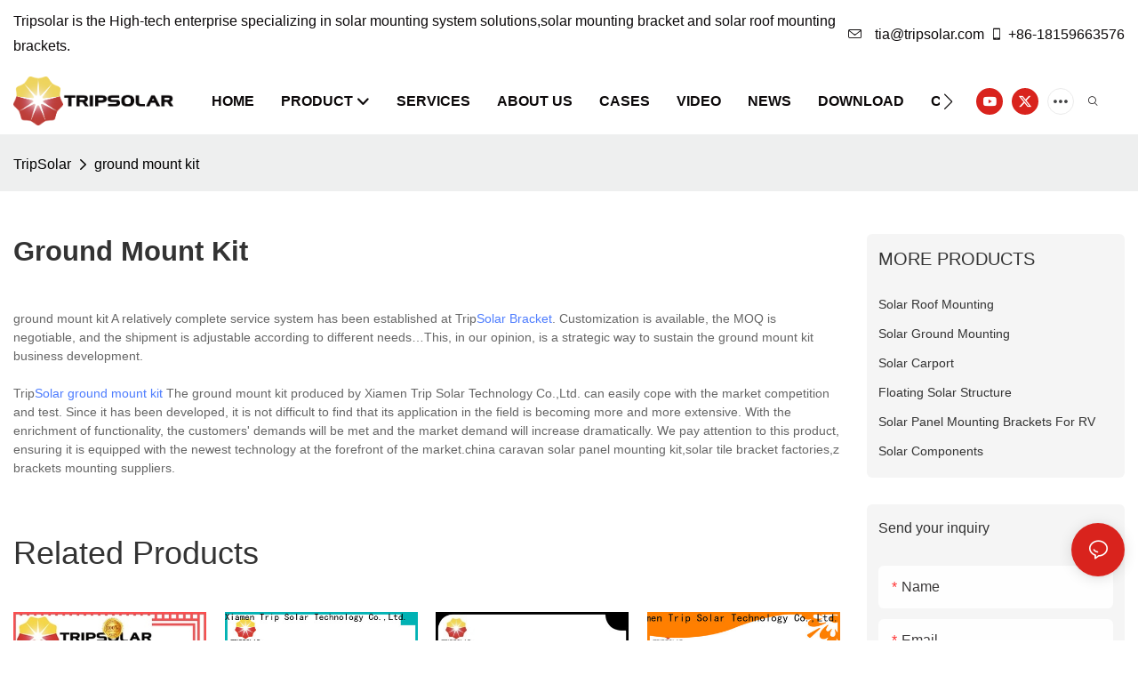

--- FILE ---
content_type: text/html; charset=utf-8
request_url: https://www.tripsolar.com/all-products/ground-mount-kit.html
body_size: 29495
content:
<!DOCTYPE html>
<html data-app-version="1.5.10" lang="en">
<head>
  <meta charset="UTF-8">
  <meta name="viewport" content="width=device-width, initial-scale=1.0, user-scalable=no, maximum-scale=1.0, viewport-fit=cover">
  <meta name="apple-mobile-web-app-capable" content="yes">
  
  
  <title>
    Ground Mount Kit | TripSolar
  </title>
  
  <link rel="preload" href="/v1.5.10/font/icon/icon.woff2" as="font" type="font/woff2" crossorigin>
  <meta name="keywords" content="ground mount kit" />
  <meta name="description" content="ground mount kit from .Tripsolar Get an offer! " />
  <meta property="og:title" content="Ground Mount Kit | TripSolar" />

  
  
  <meta property="og:image" content="https://img.yfisher.com/m0/1750736386892-3.png"/>
  

  <meta property="og:description" content="ground mount kit from .Tripsolar Get an offer! " />
  <meta property="og:url" content="https://www.tripsolar.com/all-products/ground-mount-kit.html" />

  
  <meta name="google-site-verification" content="g9COZlH3OCj8b9t39z3wTd8AYU1CUZsrVU_ZDD26ckE" />
<meta name="yandex-verification" content="bfcf32cf7ec65fc6" />
<meta name="msvalidate.01" content="4ABDB34E4F1A19BA4F1BDF88A4477DBB" />
<meta name="facebook-domain-verification" content="hok4d3bdcb4nbo4qtweigfbk73sd5e" />
  

  <script type="application/ld+json">[
  {
    "@context": "https://schema.org",
    "@type": "Organization",
    "url": "https://www.tripsolar.com/all-products/ground-mount-kit.html",
    "logo": "https://img.yfisher.com/m0/1750736386892-3.png"
  },
  {
    "@context": "https://schema.org",
    "@type": "BreadcrumbList",
    "itemListElement": [
      {
        "@type": "ListItem",
        "position": 1,
        "name": "TripSolar",
        "item": "https://www.tripsolar.com"
      },
      {
        "@type": "ListItem",
        "position": 2,
        "name": "ground mount kit",
        "item": "https://www.tripsolar.com/all-products/ground-mount-kit.html"
      }
    ]
  },
  {
    "@context": "https://schema.org",
    "@type": "Article",
    "headline": "ground mount kit",
    "dateCreated": "2022-03-08T21:25:00+08:00",
    "datePublished": "2022-03-08T21:25:00+08:00",
    "dateModified": "2022-03-08T00:45:50+08:00",
    "author": [
      {
        "@type": "Organization",
        "name": "TripSolar",
        "url": "https://www.tripsolar.com"
      }
    ],
    "description": "ground mount kit from .Tripsolar Get an offer! ",
    "keywords": "ground mount kit"
  }
]</script>
  <link rel="icon" href="https://img.yfisher.com/m0/1750735895610-ico-10.ico">
  <link rel="canonical" href="https://www.tripsolar.com/all-products/ground-mount-kit.html" />
  
  <link rel="alternate" hreflang="en" href="https://www.tripsolar.com/all-products/ground-mount-kit.html" />
  
  <link rel="preconnect" href="https://www.tripsolar.com/all-products/ground-mount-kit.html" />
  <link rel="dns-prefetch" href="https://www.tripsolar.com/all-products/ground-mount-kit.html" />
  <link rel="dns-prefetch" href="https://www.googletagmanager.com" />
  
  <link rel="dns-prefetch" href="https://img.yfisher.com/" />
  <link rel="dns-prefetch" href="https://www.google-analytics.com/" />
  <link rel="dns-prefetch" href="https://api-qqt.weyescloud.com/" />


  
</head>

<body >
  <div id="loading" style="left: 50%;top: 0;z-index: -999; position: fixed;transform: translateY(-50%);">loading</div>

  <!-- base start -->

    <link rel="preload" fetchpriority="high" href="/v1.5.10/dist/css/entire.css" as="style"/>
    <link rel="stylesheet" fetchpriority="high" href="/v1.5.10/dist/css/entire.css"/>

  <!--
  <link rel="preload" async href="/assets/plugins/swiper.simple.css" as="style" onload="this.onload=null;this.rel='stylesheet'">
  <link rel="preload" async href="/assets/plugins/iconfont.css" as="style" onload="this.onload=null;this.rel='stylesheet'">
  -->
  
  
  <!--
  <link rel="preload" async href="/assets/css/interactive.css" as="style" onload="this.onload=null;this.rel='stylesheet'">
  -->
  
  
  
    <!-- 基础编辑的css -->
  
  <link rel="stylesheet" fetchpriority="high" style-mode="editor" href="" />
  
  
  <style>.unit-breadcrumb{background-color:transparent;padding:0;margin:0;display:flex;flex-wrap:wrap;align-items:center}.unit-breadcrumb .nostyle{font-weight:normal}.unit-breadcrumb__item.active{color:inherit}.breadcrumb-item+.breadcrumb-item{padding:0;position:relative}.unit-breadcrumb>.breadcrumb-item+.breadcrumb-item::before{content:"\e600";font-family:"iconfont" !important;transform:rotate(180deg);padding:0;color:inherit;display:flex;align-items:center}.breadcrumb li:last-child a{text-decoration:none;cursor:default}.breadcrumb li>a::after{color:inherit !important}.breadcrumb-item.active{color:inherit}.unit-breadcrumb>.unit-breadcrumb__item:not(:first-child) a{padding:0 5px}.unit-breadcrumb>.unit-breadcrumb__item:first-child a{padding-right:5px;text-transform:capitalize}.unit-breradcrumb__omit span{border-radius:5px;padding:5px 8px;transition:.4s;cursor:pointer;margin:0 5px;font-size:inherit;background-color:rgba(0,0,0,.05)}.unit-breradcrumb__omit span::before{opacity:.3}.unit-breradcrumb__omit span:hover::before{opacity:1}.unit-breradcrumb__omit-ul{position:absolute;border-radius:6px;background:#f5f5f5;box-shadow:0 0 10px rgba(0,0,0,.1);display:none;color:#333;top:100%;z-index:2}.unit-breradcrumb__omit-ul.active{display:block}.unit-breradcrumb__omit-ul::before{content:"\e65c";font-family:'iconfont';font-size:18px;display:block;transform:rotate(180deg) translate(50%,68%);position:absolute;top:4px;left:32px;color:#f5f5f5}.unit-breradcrumb__omit-ul .breadcrumb-item::before,.unit-breradcrumb__omit-ul .unit-breadcrumb__item:first-child,.unit-breradcrumb__omit-ul .unit-breadcrumb__item:last-child{display:none}.unit-breradcrumb__omit-ul .breadcrumb-item a{padding:10px 20px;display:block;width:100%;text-align:center}.breadcrumb-item{display:flex}.unit-breradcrumb__omit-ul .unit-breadcrumb__item:not(.active):hover a{text-decoration:underline}.unit-breadcrumb-img{position:relative}.unit-breadcrumb-img .unit-breadcrumb__nav{position:absolute;top:0;left:0;width:100%}@media(max-width:574px){#pageType_ai_product_detail [package-type="breadcrumb"]{display:none}#pageType_product_detail [package-type="breadcrumb"]{display:none}}.unit-detail-might-like__header{display:flex;flex-wrap:wrap;align-items:center;justify-content:space-between}.unit-detail-might-like__header--title{font-size:18px;font-weight:600;width:auto;flex-shrink:0;padding-bottom:10px;color:#183d66;text-transform:uppercase}.unit-detail-might-like__header--column{display:flex;align-items:center;flex-direction:row-reverse;padding-bottom:10px}.unit-detail-might-like__header--column-item{padding:0 10px;border-left:1px solid rgba(0,0,0,.1);font-size:14px;white-space:nowrap}.unit-detail-might-like__header--column-item:last-child{border-left:0}.unit-detail-might-like .base-image__item{background-color:#fff}.unit-detail-might-like .unit-list__title{font-weight:normal}.unit-detail-might-like .unit-list__description{opacity:.7}.unit-detail-might-like .unit-list__item-inner{border-radius:4px;overflow:hidden}.unit-detail-might-like .unit-list__subtitle{white-space:nowrap;text-overflow:ellipsis;overflow:hidden;margin-bottom:0;font-size:14px}form label{margin-bottom:0}.unit-form .dropdown-item{white-space:break-spaces;word-break:break-word}[form-style] .form-control,[form-style] .dropdown-menu,[form-style] .dropdown-item,[form-style] .dropdown-item.active,[form-style] .dropdown-item:active{color:unset;font-size:unset}.unit-form__select-box:after{content:"\e65c";font-family:iconfont;color:#000;position:absolute;right:var(--x);top:2px;padding-top:var(--y);pointer-events:none}[form-style] .unit-form__select-box:after{color:inherit}.unit-form .unit-form__select-options{width:100%;box-shadow:0 0 20px rgba(0,0,0,0.1);border-radius:0;border:solid 1px rgba(0,0,0,0.1);background-color:#f5f5f5}.unit-form .unit-form__select-option:active,.unit-form .unit-form__select-option:hover{background-color:rgba(0,0,0,0.15)}.unit-form .unit-form__select-option{min-height:32px}form .dropdown{position:relative}form .unit-form__select-box{flex-grow:1}.unit-form__checkbox img{position:relative;--loading-size:1rem;--loading-bg:rgba(245,245,245,1)}.unit-form__checkbox img.loading:before{background:var(--loading-bg);position:absolute;width:100%;height:100%;top:0;left:0}.unit-form__checkbox img.img-error{opacity:0}.unit-form__checkbox-list{display:flex;flex-grow:1}.unit-form__checkbox-list-inner{display:flex;align-items:flex-start;justify-content:flex-start;flex-grow:1;flex-wrap:wrap;row-gap:10px}.unit-form__item{display:flex}.unit-form__item.unit-form__item-submit{display:block}.unit-form__item-inner{flex-grow:1}.checkbox-use-img .unit-form__checkbox-label{padding-top:8px;text-align:center;display:flex;flex-direction:row}.unit-form__checkbox-label{text-align:left}.unit-form__checkbox-inner{margin:0;display:flex;flex-direction:row;align-items:flex-start;justify-content:flex-start}form .unit-form__checkbox-list.unit-form__control,form .unit-form__checkbox-list.unit-form__control ~ .unit-form__label{padding-top:var(--y);padding-bottom:var(--y)}form .unit-form__label{white-space:nowrap;max-width:100%;overflow:hidden;text-overflow:ellipsis;pointer-events:none}form .unit-form__checkbox-list.unit-form__control:not(.checkbox-use-img) .unit-form__checkbox-list-inner{padding-top:calc(var(--y) + 15px)}form .unit-form__checkbox-list.unit-form__control.checkbox-use-img .unit-form__checkbox-list-inner{padding-top:calc(var(--y) + 15px)}.checkbox-use-img .unit-form__checkbox-inner{flex-direction:column}.checkbox-use-img .unit-form__checkbox-input-box{width:100%}.checkbox-use-img .unit-form__checkbox-inner>.unit-form__checkbox-label{--label-shrink-width:26px;width:100%;white-space:pre-wrap;overflow-wrap:break-word}.checkbox-use-img .unit-form__checkbox-inner>.unit-form__checkbox-label>.label-shrink{width:var(--label-shrink-width)}.checkbox-use-img .unit-form__checkbox-inner>.unit-form__checkbox-label>.label-content{flex-grow:1}.checkbox-use-img .unit-form__checkbox .label-content{width:calc(100% - var(--label-shrink-width));text-align:center;display:-webkit-box;-webkit-line-clamp:9;-webkit-box-orient:vertical;text-overflow:ellipsis;overflow:hidden}.unit-form__checkbox-list .unit-form__checkbox{padding-left:0;padding-right:0}.unit-form__checkbox-input-box{margin:0}.unit-form__checkbox-inner>.unit-form__checkbox-input-box{display:flex;flex-direction:row;align-items:center;justify-content:flex-start}.unit-form__checkbox{display:flex;cursor:pointer;align-items:center;justify-content:flex-start}.checkbox-use-img .unit-form__checkbox-inner{min-width:116px;max-width:118px}.unit-form__checkbox .custom-checkbox{width:18px;height:18px;position:relative;margin:2px 8px 0 0;background:#f5f5f5;display:inline-flex;align-items:center;justify-content:center;border:solid 1px rgba(0,0,0,.1);border-radius:4px;overflow:hidden;flex-shrink:0}.unit-form__checkbox .custom-checkbox input[type="checkbox"]{opacity:0}.unit-form__checkbox img{width:90px;height:90px;object-fit:cover;display:block}.unit-form__checkbox input[type="checkbox"] ~ .checked{display:none;background:var(--main-color);color:#f5f5f5;font-size:10px;line-height:16px;font-weight:lighter;position:absolute;top:0;left:0;width:100%;height:100%;text-align:center;vertical-align:middle}.unit-form__checkbox input[type="checkbox"]:checked ~ .checked{display:block}.unit-form__control.form-control.phone-area-code{border-color:transparent !important;background:transparent !important;position:absolute;outline:0;outline-offset:0;box-shadow:none;width:calc(4em + var(--x))}.phone-area-code:focus{outline:0;outline-offset:0;box-shadow:none}.phone-area-code.area-code-select{opacity:0;padding-left:0;padding-right:0;cursor:pointer}.phone-area-code.area-code-select option{color:#333}.phone-area-code.area-code-display{white-space:nowrap;line-height:inherit}.area-code-display.dropdown-toggle::after{vertical-align:middle}.unit-form__control.phone-input{padding-left:calc(4em + var(--x)) !important;-webkit-appearance:none;line-height:inherit}[label-style]:not([label-style="1"]) .unit-form__control.phone-input{padding-left:calc(4em + var(--x)) !important;padding-top:calc(var(--y) + var(--y) * (2 / 3));padding-bottom:calc(var(--y) / 3)}[checkbox-style="2"] .unit-form__checkbox img{width:36px;height:36px;margin-right:10px}[checkbox-style="2"] .unit-form__checkbox-label{padding-top:0}[checkbox-style="2"] .unit-form__checkbox-inner{min-width:unset;max-width:unset}[checkbox-style="2"].checkbox-use-img .unit-form__checkbox-inner>.unit-form__checkbox-input-box{align-items:flex-start}[checkbox-style="2"].checkbox-use-img .unit-form__checkbox .label-content{text-align:left;align-self:center}[checkbox-style="2"] .unit-form__checkbox .label-content{display:-webkit-box;-webkit-line-clamp:3;-webkit-box-orient:vertical;text-overflow:ellipsis;overflow:hidden}.unit-form__item.unit-form__item-submit{max-width:100%}.form-row{padding-top:5px;padding-bottom:5px}.unit-form__select-option.multi_select{display:flex;align-items:center}.unit-form__item .multi_select__tags-wrap{display:flex;width:calc(100% - var(--x) * 3);position:absolute;z-index:1;left:var(--x);top:calc(var(--y) + var(--y) * (2 / 3) + 3px);cursor:pointer}.unit-form__item .multi_select__tags{margin:-3px;display:flex;align-items:center;white-space:normal;overflow:hidden}.unit-form__item .multi_select__tags-rest{flex-shrink:0;margin-left:3px}.unit-form__item .multi_select__tag{padding:3px;cursor:auto;max-width:100%}.unit-form__item .multi_select__tag-inner{padding:1px 8px;max-width:100%;display:flex;align-items:center;border-radius:4px;background-color:#f5f5f5;border-bottom-color:#eaeaed;border-bottom-style:solid;border-bottom-width:1px;border-left-color:#eaeaed;border-left-style:solid;border-left-width:1px;border-right-color:#eaeaed;border-right-style:solid;border-right-width:1px;border-top-color:#eaeaed;border-top-style:solid;border-top-width:1px}.multi_select__tag-text{overflow:hidden;text-overflow:ellipsis;white-space:nowrap;padding-right:2px;font-size:12px;line-height:normal}.unit-form__item .multi_select__tag-close{cursor:pointer;font-size:10px;color:rbga(var(--text-color),.6)}.unit-form__select-box:has(.is-invalid):after{bottom:30px;right:25px}.chat-online-unit-form__item-inner .phone-area-code{top:29px}[header-cart]{position:relative}[header-cart][hide]{display:none}[header-quantity]{position:absolute;top:0;left:0;transform:translate(50%,-50%);padding:3px 5px;font-size:12px;border-radius:12px}[header-cart]:hover{color:var(--font-active)}.unit-header-title{display:none}@media(min-width:1200px){.unit-header-title{display:inline}[header-quantity]{left:1.3em;transform:translate(25%,-50%)}}.unit-header-language img:not([src]){opacity:0}.unit-header-language{position:relative;cursor:pointer;--font-active:var(--main-color)}.unit-header-language__item:hover,.unit-header-language__title:hover{color:var(--font-active)}.unit-header-language__title{display:flex;align-items:center}.unit-header-language__text{padding-left:5px}.unit-header-language__items{height:0;opacity:0;transition:all .3s;position:absolute;top:calc(100% + 0);right:0;z-index:100;border-radius:8px;min-width:100%;width:180px;background-color:#fff;box-shadow:0 0 10px rgba(0,0,0,.1);max-height:60vh;overflow-y:auto;padding:15px}.unit-header-language .unit-header-language__items{padding:0}.unit-header-language .unit-header-language__items.is-language-code{height:auto;opacity:1;padding:15px}.unit-header-language__item{color:#333}.unit-header-language__item:not(:last-child){padding-bottom:15px}.unit-header-language__item img{width:34px}.unit-header-language .flag-icon{--flag-scale:.68;--flag-height:21}.unit-header-language__item a{display:flex;align-items:center}.unit-header-language__item .unit-header-language__item--title{padding-left:8px}[design-mode] .unit-header-language:hover .unit-header-language__items{height:0;opacity:0}.unit-header-language__modal .modal__inner-lg{width:930px}.unit-header-language__modal .modal__title{font-size:18px;font-weight:bold;color:#202223;line-height:25px}.unit-header-language__modal .modal__title .modal__close{top:12px}.unit-header-language__modal .modal__body{padding:0}.unit-header-language__modal .unit-region-language__list.unit-region-language__list-by-continent{padding-top:14px}.unit-header-language__modal .unit-region-language__title{font-size:16px;font-weight:400;color:#202223;line-height:22px;padding-left:24px}.unit-header-language__modal .unit-header-language__items{max-height:unset;display:grid;position:unset;opacity:1;height:auto;box-shadow:unset;grid-template-columns:repeat(auto-fill,minmax(140px,1fr));grid-row-gap:16px;justify-content:space-evenly;justify-items:center;padding:8px}.unit-header-language__modal .unit-region-language__list-by-continent .unit-header-language__items{margin-top:-4px}.unit-header-language__modal .unit-header-language__item a{width:122px;height:122px;border-radius:8px;border:1px solid #eceeef;display:flex;flex-flow:column;align-items:center;justify-content:center;transition:all .2s}.unit-header-language__modal .unit-header-language__item a:hover{text-decoration:underline;opacity:1;background:#fff;border-color:#fff;box-shadow:0 1px 15px #ddd}.unit-header-language__modal .unit-header-language__item a img{width:50px;height:auto;display:block}.unit-header-language__modal .unit-header-language__item a .unit-header-language__item--title,.unit-header-language__modal .unit-header-language__item a .unit-header-language__item--code{font-size:14px;font-weight:500;color:#6d7175;line-height:20px;padding-top:10px;overflow:hidden;text-overflow:ellipsis;display:-webkit-box;-webkit-line-clamp:2;-webkit-box-orient:vertical;text-align:center}.unit-header-language__modal .modal__footer-inner{justify-content:center;font-size:14px;color:#202223;line-height:20px}.unit-header-login__box{position:relative;cursor:pointer}.unit-header-login__box::after{content:'';display:block;position:absolute;top:0;padding:20px 10px}.unit-header-login__login-list{display:flex;flex-direction:column;height:0;opacity:0;transition:all .3s;position:absolute;top:130%;right:-10px;z-index:100;border-radius:5px;min-width:100%;background-color:#fff;box-shadow:0 0 10px rgba(0,0,0,.1);max-height:60vh;overflow-y:auto}.unit-header-login__box:hover .unit-header-login__login-list{height:auto;opacity:1}.unit-header-login__login-list .unit-header-login__login-item{text-transform:initial;padding-bottom:10px;padding-left:10px;padding-right:10px;white-space:nowrap;font-size:14px;color:#666;text-align:center;min-width:100px;text-transform:capitalize}.unit-header-login__login-item:first-child{padding-top:10px}.unit-header-login__login-item:hover{color:var(--font-active)}.unit-header-login__box:hover{color:var(--font-active)}.unit-header-login__login-item.arrow::before{content:'\e859';font-family:iconfont;display:inline-block;transform:rotate(-90deg)}[design-mode] .unit-header-login__box:hover .unit-header-login__login-list{height:0;opacity:0}.unit-header-menu__box [firstMenu],.unit-header-menu__box [subMenu]{font-size:16px}.unit-header-menu__switch{cursor:pointer}.unit-header-menu__box{--header-color:#333;--header-bg:#fff;color:var(--header-color);position:fixed;top:0;left:0;width:100vw;height:100vh;overflow:hidden;transform:translateX(100%);transition:all .3s;z-index:9999;background-color:var(--header-bg)}.unit-header-menu__box.show{transform:translateX(0);overflow:initial}.unit-header-menu__box-header{width:100%;display:flex;align-items:center;justify-content:space-between;padding:10px 20px}.unit-header-menu__box .unit-logo_image{height:40px}.unit-header-menu__close{background-color:rgba(0,0,0,.1);border-radius:50%;overflow:hidden;font-size:12px;font-weight:500;width:30px;height:30px;line-height:30px;text-align:center}.unit-header-menu__box-body{padding:10px 0}.unit-header-menu__search{margin-bottom:10px;padding:0 20px}.unit-header-menu__search-box{border-radius:28px;border:1px solid #e4e4e4;display:flex;align-items:center;overflow:hidden}.unit-header-menu__search-btn{padding:0 10px}.unit-header-menu__search-btn .iconfont{font-size:24px}.unit-header-menu__search-input{flex:1;border:0;font-size:1.2em;padding-right:10px;background-color:transparent;color:inherit}.unit-header-menu__search-input:focus-visible{outline:0}.unit-header-menu__nav{height:calc(100vh - 184px);width:100%;overflow-y:auto;overflow-x:hidden}.unit-header-menu__nav__item-link{display:flex;align-items:center;justify-content:space-between;border-bottom:1px solid rgba(0,0,0,.06);padding-bottom:10px}.unit-header-menu__nav__item-link.active{color:var(--font-active) !important}.unit-header-menu__nav__item-link .iconfont{font-size:14px;order:2}.unit-header-menu__nav__item-link>div{order:1}.unit-header-menu__nav__item-drop{transform:rotate(-90deg);position:relative;color:var(--header-color)}.unit-header-menu__nav__item-drop::after{content:"";display:block;padding:15px;position:absolute;top:50%;left:50%;transform:translate(-50%,-50%)}.unit-header-menu__nav__item-drop.active{transform:rotate(0)}.unit-header-menu__nav__item-link.active .unit-header-menu__nav__item-drop{color:inherit}.unit-header-menu__nav-item{padding:0 20px 10px;color:var(--header-color)}.unit-header-menu__nav__item-son,.unit-header-menu__nav__item-grandson,.unit-header-menu__nav__item-grateson{padding-top:10px;color:var(--header-color)}.unit-header-menu__nav__item-content,.unit-header-menu__nav__item-son-content,.unit-header-menu__nav__item-son-content{height:0;opacity:0;overflow:hidden;transition:height .3s ease-in-out,opacity .3s ease-in-out;padding:0 15px;padding-right:0}.unit-header-menu__nav__item-content.show{height:auto;opacity:1;overflow:initial}.unit-header-menu__nav__item-son-content.show{height:auto;opacity:1;overflow:initial}.bubble-tag{margin-right:35px;display:inline-flex}.unit-header-menu__box-list{width:100%;display:flex;flex-wrap:wrap;padding:15px 0}.unit-header-menu__box-item{flex:1;position:relative;font-size:16px}.unit-header-menu__box-item:not(:last-child)::after{content:'';height:8px;width:1px;background-color:#d1d1d1;display:block;position:absolute;top:50%;right:0;transform:translateY(-50%)}.unit-header-menu__language,.unit-header-menu__login{display:flex;justify-content:center;align-items:center}.unit-header-menu-login__box{position:relative}.unit-header-menu-login__list{display:none;position:absolute;bottom:120%;left:0;background:#fff;min-width:100px;border-radius:4px;border:1px solid #ebeef5;padding:12px;color:#606266;z-index:200;line-height:1.4;text-align:justify;font-size:14px;box-shadow:0 2px 12px 0 rgb(0 0 0 / 10%);word-break:break-all}.unit-header-menu-login__list.show{display:block}.unit-header-menu-login__list::after{content:"";position:absolute;display:block;width:0;height:0;border-color:transparent;border-style:solid;bottom:-6px;left:50%;transform:translateX(-50%);margin-right:3px;border-top-color:#ffff;border-width:6px;border-bottom-width:0;filter:drop-shadow(0 2px 12px rgba(0,0,0,.03))}.unit-header-menu-login__item{display:block;padding:5px 0}.unit-header-menu-login__item.item-is__hidden{display:none}.unit-header-menu__nav_name,.unit-header-menu__nav-list_name,.unit-header-menu__nav-list_son_name{position:relative;word-break:break-word}.unit-header-menu__nav_bubble{position:absolute;right:-2px;transform:translate(100%,-30%);padding:0 3px;border-radius:4px;font-size:12px;color:#fff;background:#ff961e}[package-block-type="header"]{--header-bg:#fff}.unit-header-nav{position:relative;--swiper-navigation-size:18px}.unit-header-nav .swiper-scrollbar{background:0}.unit-header-nav .swiper-button-prev{left:auto;margin-left:-15px;color:inherit;display:none}.unit-header-nav .swiper-button-next{right:0;margin-right:-15px;color:inherit;display:none}.unit-header-nav .swiper-button-prev[aria-disabled='false'],.unit-header-nav .swiper-button-next[aria-disabled='false']{display:flex}[firstMenu]{font-size:16px}[subMenu]{font-size:14px;--header-bg-fixed:#fff;--header-bg:#fff;color:#333}.unit-header-nav__item{width:auto;padding:14px 15px;display:flex;align-items:center}.has-bubble{padding-right:30px}.unit-header-nav__item-link{display:inline-flex;align-items:center}.unit-header-nav__item-link:hover,.unit-nav-flat_a:hover,.unit-header-nav__item-link.active,.unit-nav-flat_a.active{color:var(--font-active) !important}.unit-header-nav__item-content{display:none}.unit-header-nav__item-sub-content{position:absolute;top:0;left:100%;height:0;background-color:var(--header-bg);border-radius:5px;opacity:0;transition:height .3s,opacity .3s;overflow:hidden}.unit-header-nav__item-sub-content.show{opacity:1;width:auto;height:auto;overflow:initial}.unit-header-nav__subNav.show_right .unit-header-nav__item-sub-content{left:auto;right:100%}.unit-header-nav__item-son,.unit-header-nav__item-grandson,.unit-header-nav__item-grateson{position:relative;padding:18px 12px 0}.unit-header-nav__item-drop{transition:transform .3s}.unit-header-nav__item-son:hover>a .unit-header-nav__item-drop,.unit-header-nav__item-grandson:hover>a .unit-header-nav__item-drop,.unit-header-nav__item-grandson-tile:hover .unit-header-nav__item-drop,.unit-header-nav__item-grandson-tile.active .unit-header-nav__item-drop{transform:rotate(-90deg)}.unit-header-nav__item-son:last-child,.unit-header-nav__item-grandson:last-child,.unit-header-nav__item-grateson:last-child{padding-bottom:18px}.unit-nav_title{flex-grow:1}.unit-nav_name{position:sticky;display:inline-flex;max-width:360px;word-break:break-word}.unit-nav_text{overflow:hidden;text-overflow:ellipsis;display:-webkit-box;-webkit-line-clamp:2;-webkit-box-orient:vertical;word-break:break-word}[submenu] .unit-nav_name{max-width:800px;white-space:nowrap;text-overflow:clip}[submenu] .unit-nav_text{max-width:800px;white-space:nowrap;text-overflow:clip}.unit-nav_img{width:60px;margin-right:5px}.unit-nav_img img{width:60px;max-width:inherit}.unit-nav_bubble{text-transform:lowercase;position:absolute;right:-2px;top:0;transform:translate(100%,-50%);padding:0 3px 3px;line-height:14px;border-radius:4px;font-size:12px;color:#fff;background:#ff961e}.unit-header-nav__subNav{height:0;opacity:0;overflow:hidden;transition:height .3s,opacity .3s;position:absolute;top:100%;left:0;z-index:10;background-color:var(--header-bg);border-radius:5px}.unit-header-nav__subNav.show{height:auto;opacity:1;overflow:initial}.unit-header-nav__subNav .unit-header-nav__item-link{display:flex;align-items:center;justify-content:space-between}.unit-header-nav__subNav[sub-menu-type="1"].show{min-height:40vh;max-height:70vh;overflow-y:scroll;background-clip:padding-box}.unit-nav-flat_container{display:flex;flex-flow:wrap;width:100%;padding-bottom:10px;padding-top:20px}.unit-header-nav-flat__item-son{width:calc(100% / var(--header-columns));display:flex;align-items:flex-start}.nav-item-img{text-align:right;margin-top:20px}.item-list-container{max-height:310px;overflow:hidden;width:100%;padding-top:20px}.right-container{width:100%;padding-bottom:10px;padding-right:0}.unit-nav-flat_img{width:100%;max-width:140px}.unit-nav-flat_name{font-weight:bold;display:block}.unit-nav-flat_name,.unit-nav-flat_son_name{position:sticky;display:inline-block}.unit-nav-flat_more{position:relative;right:0;top:93%;cursor:pointer;font-weight:700;color:#000;display:inline-block;transform:rotate(0);visibility:hidden}.unit-nav-flat_more.show{transform:rotate(180deg)}.unit-nav-flat_dropdown{position:absolute;background-color:var(--header-bg);border-radius:5px;transition:height .3s,opacity .3s;box-shadow:1px 1px 3px 0 rgb(0 0 0 / 20%);opacity:0;display:none}.unit-nav-flat_dropdown.show{opacity:1;display:block}.bubble-tag{margin-right:35px}.unit-header-nav__item-grandson-tile{position:relative;padding:4px 0}.unit-nav-flat_dropdown .unit-header-nav__item-grateson{padding:8px 8px 0}.unit-nav-flat_dropdown .unit-header-nav__item-grateson:last-child{padding-bottom:8px}.unit-header-nav__subNav-flattwo[sub-menu-type="2"] .unit-header-nav-flattwo_item-son-content::-webkit-scrollbar-track{background-color:var(--header-bg)}.unit-header-nav__subNav-flattwo[sub-menu-type="2"] .unit-header-nav-flattwo_item-son-content::-webkit-scrollbar{width:5px}.unit-header-nav__subNav-flattwo[sub-menu-type="2"] .unit-header-nav-flattwo_item-son-content::-webkit-scrollbar-thumb{background-color:rgba(255,255,255,0.5)}.unit-header-nav__subNav-flattwo[sub-menu-type="2"] .border-line{display:none;position:absolute;left:0;width:100%;z-index:2;height:1px;background:#eee}.unit-header-nav__subNav-flattwo[sub-menu-type="2"].show{opacity:1;max-height:1000px;pointer-events:initial}.unit-header-nav__subNav-flattwo[sub-menu-type="2"]{opacity:0;max-height:0;transition-property:height,opacity,max-height;transition-duration:300ms;transition-delay:50ms;transition-timing-function:ease-in-out;pointer-events:none}.unit-header-nav__subNav-flattwo[sub-menu-type="2"] .unit-nav-flattwo_container{display:flex;align-items:center;justify-content:space-between;background-color:var(--header-bg);position:relative}.unit-header-nav__subNav-flattwo[sub-menu-type="2"] .unit-nav-flattwo_body{display:flex;align-items:center;flex-wrap:wrap;margin:0 -15px}.unit-header-nav__subNav-flattwo[sub-menu-type="2"] .unit-header-nav-flattwo_item-son{cursor:pointer;padding:0 15px}.unit-header-nav__subNav-flattwo[sub-menu-type="2"] .unit-header-nav-flattwo_item-son>a{font-weight:400;line-height:60px;display:flex;align-items:center}.unit-header-nav__subNav-flattwo[sub-menu-type="2"] .unit-header-nav-flattwo_item-son>a .unit-header-nav__item-drop{transition-property:transform;transition-duration:150ms;transition-timing-function:ease-in-out;padding-right:.25rem}.unit-header-nav__subNav-flattwo[sub-menu-type="2"] .unit-nav-flat_name,.unit-header-nav__subNav-flattwo[sub-menu-type="2"] .unit-nav-flat_son_name{font-weight:400;margin-right:0;display:flex;align-items:center}.unit-header-nav__subNav-flattwo[sub-menu-type="2"] .unit-nav-flat_name .unit-nav_bubble,.unit-header-nav__subNav-flattwo[sub-menu-type="2"] .unit-nav-flat_son_name .unit-nav_bubble{position:unset;transform:translate(0);margin-left:.25rem}.unit-header-nav__subNav-flattwo[sub-menu-type="2"] .unit-header-nav-flattwo_item-son-content{background-color:var(--header-bg);cursor:default;width:100%;overflow-x:hidden;overflow-y:scroll;position:absolute;left:0;z-index:1;max-height:70vh;border-top:1px solid #EEE;display:none}.unit-header-nav__subNav-flattwo[sub-menu-type="2"] .unit-header-nav-flattwo_item-son-content .flattwo-son-content_container{padding:40px 0}.unit-header-nav__subNav-flattwo[sub-menu-type="2"] .unit-header-nav-flattwo_item-son-content .unit-nav-flat_son_name{margin-right:0}.flattwo-item-son_links{display:flex;justify-content:space-between;flex-wrap:wrap;align-items:flex-start}.unit-header-nav__subNav-flattwo[sub-menu-type="2"] .unit-nav-flat_a{font-size:inherit}.flattwo-item-son_links .link-column-header a .unit-nav_text{font-weight:700}.flattwo-item-son_links_container .flattwo-item-son_links_column{display:flex;flex-wrap:wrap;flex-direction:row;align-content:flex-start;margin:0 -30px}.flattwo-item-son_links_column>div{width:calc(100% / var(--header-columns));gap:15px;padding:0 30px}.unit-nav-flattwo_grandson{display:inline-flex;flex-direction:column;gap:15px}.unit-nav-flattwo_grandson a:hover .special-tex{text-decoration:underline}.flattwo-item-son_tile-container{display:flex;flex-wrap:wrap;gap:40px;row-gap:20px}.flattwo-item-son_tile-container .flattwo-item-son_tile{display:inline-block;min-width:150px;max-width:50%}.flattwo-item-son_tile-container .flattwo-item-son_tile a{cursor:pointer;display:flex;flex-direction:column;gap:6px;text-align:left;line-height:inherit}.flattwo-item-son_tile-container .flattwo-item-son_tile a.no-cursor{cursor:unset}.flattwo-item-son_tile-container .flattwo-item-son_tile a:not(.jump-a):hover{text-decoration:underline}.flattwo-item-son_tile-container .flattwo-item-son_tile img.flattwo-item-son_tile-img{display:block;width:100%}.flattwo-item-son_tile-container .flattwo-item-son_tile .flattwo-item-son_tile-caption{display:inline-flex;align-items:center;gap:10px;font-weight:bold}.flattwo-item-son_tile-container .flattwo-item-son_tile .flattwo-item-son_tile-caption .special-tex{word-break:break-all}.flattwo-item-son_tile-container .flattwo-item-son_tile a:not(.no-cursor) .special-tex{text-decoration:underline}.flattwo-item-son_tile-container .flattwo-item-son_tile img{max-height:200px}.flattwo-item-son_bottom{margin-top:32px}.flattwo-item-son_bottom a{display:inline-flex;gap:10px;align-items:center;font-weight:bold;font-size:14px}.flattwo-item-son_bottom a:hover .special-tex{text-decoration:underline}.unit-header-nav__subNav-flattwo[sub-menu-type="2"] .unit-header-nav-flattwo_item-son:hover>a{font-weight:bold;box-shadow:0 -2px 0 0 var(--main-color) inset}.unit-header-nav__subNav-flattwo[sub-menu-type="2"] .unit-header-nav-flattwo_item-son:hover>a .unit-header-nav__item-drop{transform:rotate(180deg)}.unit-header-nav__subNav-flattwo[sub-menu-type="2"] .unit-header-nav-flattwo_item-son:hover .unit-header-nav-flattwo_item-son-content{display:block}.unit-header-nav__subNav-flattwo[sub-menu-type="2"] .unit-header-nav-flattwo_item-son:hover .border-line{display:block}.unit-header-nav .unit-header-nav__item.is-active{background-color:var(--first-header-bg)}[package-type="header"] [package-type="header-nav"]{padding:0}.unit-header-nav__item.is-active>a .unit-header-nav__item-drop{transform:rotateX(180deg)}@-moz-document url-prefix(){.unit-header-nav__item-grandson-tile{position:relative;padding:8px 0 4px}}.mobile_menu_overlay{background:rgba(46,45,43,0.8);z-index:8;left:0;right:0;overflow:hidden;position:absolute;top:0;bottom:0;width:100%;height:100%;display:none}.unit-header-search{position:relative}.unit-header-search:hover{color:var(--font-active)}.unit-header-search__box{display:flex}.unit-header-search__box.reverse{flex-direction:row-reverse}.unit-header-search__input{border-color:rgba(0,0,0,.1);outline:0;box-shadow:none;display:none}.unit-header-search__input:focus{outline:0;box-shadow:none}.unit-header-search__btn{cursor:pointer}.unit-header-search__btn .iconfont{font-size:inherit}.unit-header-search__btn,.unit-header-search__input{padding:.4rem .8rem;border-radius:.3rem}.unit-header-search__box:not([group]) .unit-header-search__btn{padding:0}[group] .unit-header-search__input{display:block;border:1px solid #dcdfe6}[group] .unit-header-search__input:focus{border-color:var(--font-active)}[group] .unit-header-search__btn{background-color:var(--font-active);color:#fff}[group]:not(.reverse) .unit-header-search__btn{border-top-left-radius:0;border-bottom-left-radius:0}[group]:not(.reverse) .unit-header-search__input{border-top-right-radius:0;border-bottom-right-radius:0}[group].reverse .unit-header-search__btn{border-top-right-radius:0;border-bottom-right-radius:0}[group].reverse .form-control{border-top-left-radius:0;border-bottom-left-radius:0}.unit-header-search__modal{color:#333;position:absolute;top:100%;left:0;background-color:#fff;box-shadow:0 0 20px rgb(0 0 0 / 10%);z-index:11;height:0;opacity:0;overflow:hidden;transition:height .3s,opacity .3s}.unit-header-search__modal.show{height:auto;opacity:1;overflow:initial}.unit-header-search__content{display:flex;align-items:center;padding:8px 15px;border-radius:24px;border:1px solid #e5e5e5;width:calc(100% - 20px);margin:15px auto;height:38px}.unit-header-search__modal-btn{font-weight:700;opacity:.8;cursor:pointer}.unit-header-search__modal-input{font-size:14px;padding-left:0;border:0}.unit-header-search__modal-input:focus{box-shadow:none;outline:0}.unit-header-search__modal-close{font-weight:300;opacity:.3;cursor:pointer;transition:all .3s}.unit-header-search__modal-close:hover{opacity:1}.search-mask{position:fixed;top:0;left:0;width:0;height:0;z-index:99}.search-mask-body{width:100vw;height:calc(100vh - var(--SAIB));background-color:rgba(0,0,0,.45);transition:opacity .2s;opacity:0;visibility:hidden}.search-mask-body.show{visibility:visible;opacity:1}.unit-header-search__modal-box{position:absolute;width:100%;z-index:10}.unit-header-search__modal-box .unit-header-search__modal{position:unset;padding:15px 0;box-shadow:unset;border-top:1px solid #e8e8e8}.unit-header-search__modal-box .unit-header-search__modal .unit-header-search__content{margin:0 auto}.unit-header-search__modal-box .unit-header-search__modal-input::-webkit-input-placeholder{color:#929292}@media(min-width:1024px){.unit-header-search__content{width:800px;margin:40px auto;height:48px}.unit-header-search__modal-box .unit-header-search__modal{padding:40px 0}}a.unit-image--zoom{cursor:zoom-in}.image-zoom-box{cursor:default !important;display:none;position:fixed;width:100vw;height:100vh;overflow-y:auto;top:0;left:0;z-index:999999999;background:rgba(0,0,0,0.8);justify-content:center;align-items:center}.image-zoom-box{--swiper-navigation-size:14px}.image-zoom-box .zoom-container{width:100%;height:100%;position:relative;display:none}.image-zoom-box .zoom-box__close{position:absolute;right:50px;top:50px;color:#fff;height:20px;line-height:20px;cursor:pointer;z-index:100}.image-zoom-box .zoom-box__close .icon-action-close-2{font-size:20px}.image-zoom-box .swiper-container{width:100%;height:100%}.image-zoom-box .swiper-slide{text-align:center;font-size:18px;display:flex;justify-content:center;align-items:center;position:relative}.image-zoom-box .swiper-lazy-preloader{border-color:#fff}.image-zoom-box .zoom-pic{display:flex;justify-content:center;align-items:center;position:relative}.image-zoom-box .zoom-title{position:absolute;bottom:0;text-align:center;padding:10px;background:rgba(0,0,0,.2);font-size:18px;color:#fff;width:100%}.image-zoom-box .zoom-title-wrapper{display:inline-block;text-align:left;max-width:100%;word-wrap:break-word}.image-zoom-box .swiper-slide img{display:block;max-width:80vw;max-height:80vh;min-width:20vw;min-height:20vh}.image-zoom-box .swiper-pagination-fraction{top:50px;left:50px;width:64px;height:32px;background:rgba(0,0,0,.2);line-height:32px;font-size:16px;font-weight:400;color:#fff}.image-zoom-box .swiper-button-next,.image-zoom-box .swiper-button-prev{color:#fff;background:rgba(204,204,204,.5);padding:20px;border-radius:100%}.image-zoom-box .swiper-button-prev{left:50px}.image-zoom-box .swiper-button-next{right:50px}@media(max-width:600px){.image-zoom-box .zoom-box__close{right:20px;top:20px}.image-zoom-box .swiper-pagination-fraction{top:20px;left:20px;font-size:14px}.image-zoom-box .swiper-button-prev{left:20px;bottom:20px;top:auto}.image-zoom-box .swiper-button-next{right:20px;bottom:20px;top:auto}.image-zoom-box .zoom-title-wrapper{font-size:14px}}#app [package-type="footer"] .unit-list-nav__title[text-style="3"]{text-transform:capitalize}#app [package-type="footer"] .unit-list__title:hover,#app [package-type="footer"] .unit-list-nav,#app [package-type="footer"] .unit-list-nav .unit-list-nav__menu-item>a,#app [package-type="footer"] .unit-list-nav .unit-list-nav__menu-item .unit-list-nav__link{color:inherit}#app [package-type="footer"] .unit-list-nav .unit-list-nav__menu-item.unit-list-nav__sub_nav .unit-list-nav__title{margin-left:10px}#app [package-type="footer"] .unit-list-nav .unit-list-nav__menu-item.unit-list-nav__sub_nav .sub_nav__title{font-size:calc(100% - 1px)}#app [package-type="footer"] .unit-list-nav a:hover,#app [package-type="footer"] .unit-list-nav a:hover .unit-list-nav__link,#app [package-type="footer"] .unit-list-nav a:hover .unit-list-nav__title,#app [package-type="footer"] .unit-list-nav a:hover .unit-list-nav__title span{color:var(--footer-nav-hover-color,var(--main-color)) !important}.unit-polymerize-more-product .b_title{font-size:20px;color:#333;font-weight:400;text-transform:uppercase;margin-bottom:20px}.unit-polymerize-more-product .unit-list-category__link{display:flex;align-items:center;padding:6px 0;font-size:14px}.unit-polymerize-more-product .unit-list-category__link>span{word-break:break-word;flex:1}.unit-polymerize-more-product .unit-list-category__menu-icon{width:20px;display:flex;align-items:center}.unit-polymerize-more-product .unit-list-category__menu-icon .iconfont{font-size:10px}.unit-polymerize-more-product .item .icon-action-bottom-lighter{display:inline-block;transform:rotate(-90deg)}.unit-polymerize-more-product .item.active>a .icon-action-bottom-lighter{transform:rotate(0)}.unit-polymerize-more-product .item>a{color:#333;font-size:14px}.unit-polymerize-more-product .item.active>a{color:var(--main-color)}.unit-polymerize-more-product .unit-list-category__menu-content{height:0;opacity:0;overflow:hidden;transition:all .3s}.unit-polymerize-more-product .item.active>.unit-list-category__menu-content{height:auto;opacity:1;overflow:initial}.unit-polymerize-more-product .list_category .item li{padding:6px 20px;color:#666;font-size:12px}.unit-product-sort-m__filter{padding:8px 0;display:flex;flex-direction:row;align-items:center;position:relative;border-top-left-radius:8px;border-bottom-left-radius:8px}.unit-product-sort-m .unit-product-sort-m__filter-text{width:100%;flex-grow:1;text-transform:capitalize;cursor:pointer;font-weight:bold}.unit-product-sort-m .unit-product-sort-m__filter-text .iconfont{opacity:.8;display:inline-block;transition:.3s;font-size:14px !important;color:#6d6d6d}.unit-product-sort-m .unit-product-sort-m__filter-text.is_active .iconfont{transform:rotate(-180deg)}.unit-product-sort-m .unit-product-sort-m__filter .unit-product-sort-m__filter-posi{position:absolute;top:calc(100% + 7px);left:-14px;background:#fff;z-index:4;display:none;width:calc(100vw - 30px);color:#333;border:1px solid rgba(0,0,0,.15);box-shadow:0 2px 12px 0 rgba(0,0,0,.1);border-radius:.25rem}.unit-product-sort-m__filter-text.is_active .unit-product-sort-m__filter-posi{display:block;padding:15px 0}.unit-product-sort-m__filter-posi p{padding:5px 15px;padding-left:13px;cursor:pointer;position:relative;color:#212529;line-height:1.3;font-weight:normal}.unit-product-sort-m__filter-posi p:first-child{padding-top:0}.unit-product-sort-m__filter-posi p:last-child{padding-bottom:0}.unit-product-sort-m__filter-posi p:hover{opacity:1;background-color:#f8f9fa;color:#16181b;text-decoration:none;color:rgb(var(--rgb-color))}.unit-product-sort-m__filter-posi p.is_active{color:rgb(var(--rgb-color))}.unit-product-sort-m{padding:14px;color:rgb(var(--font-color));--font-color:0,0,0;background:#fff;display:flex;align-items:center;justify-content:space-between;border-radius:6px;height:48px;display:none;border:1px solid rgba(0,0,0,.15)}.unit-product-sort-m-view{display:none}.unit-product-sort-m .unit-product-sort__filter{padding:0}.unit-product-sort__filter_btn{color:rgb(var(--font-color));cursor:pointer;font-weight:bold}.unit-product-sort__filter_btn .iconfont{color:#6f6f6f;font-size:14px}.unit-header-menu_right_slide_view{position:fixed;top:0;left:0;width:100vw;height:100vh;overflow:hidden;z-index:9999;background:rgba(0,0,0,.06);display:none}.unit-header-menu_right_slide{--header-color:#333;--header-bg:#fff;color:var(--header-color);transition:all .3s;width:80%;height:100%;background-color:var(--header-bg);position:fixed;right:0;top:0}.unit-header-menu_right_slide .unit-header_right_slide-header{width:100%;display:flex;align-items:center;justify-content:space-between;border-bottom:1px solid #eeefef;padding:10px}.unit-header-menu_right_slide .unit-header_right_slide-title{font-size:16px;font-weight:bold;color:#101010}.unit-header_right_slide-header .unit-header_right_slide-close{font-size:12px;font-weight:500;width:30px;height:30px;line-height:30px;text-align:center;cursor:pointer}.unit-header_right_slide-body{padding:10px;overflow-y:auto;height:calc(100% - 125px)}.unit-header_right_slide__nav{width:100%}.unit-header_right_slide-body .unit-header_right_slide__nav-item{padding:0;color:#000;line-height:1.3}.unit-header_right_slide-body .unit-header-menu__nav_name{font-weight:bold;font-size:16px}.unit-header-menu_right_slide__nav__item-link{display:flex;align-items:center;justify-content:space-between;padding-top:12px}.unit-header-menu_right_slide__nav__item-link .px-2{padding-left:3px !important}.unit-header_right_slide__nav-item:first-child .unit-header-menu_right_slide__nav__item-link{padding-top:0}.unit-header-menu_right_slide__nav__item-link.active{color:var(--font-active) !important}.unit-header-menu_right_slide__nav__item-link .unit-header-menu__nav_name{position:relative;word-break:break-word;line-height:1.2}.unit-header-menu_right_slide__nav__item-link .unit-header-menu__nav__item-drop{color:inherit;cursor:pointer}.unit-header-menu_right_slide__nav__item-link .unit-header-menu__nav__item-drop.active{transform:rotate(0)}.unit-header-menu_right_slide__nav__item-content{height:0;opacity:0;overflow:hidden;transition:height .3s ease-in-out,opacity .3s ease-in-out;padding:0 15px;padding-right:0;cursor:pointer;padding-bottom:20px;display:none}.unit-header-menu_right_slide__nav__item-content:last-child{padding-bottom:0}.unit-header-menu_right_slide__nav__item-content.show{height:auto;opacity:1;overflow:initial;display:block;margin-top:12px}.unit-header-menu_right_slide__nav__item-content.show div:first-child{padding-top:0}.unit-header-menu_right_slide__nav__item-content.show div:last-child{padding-bottom:0}.unit-header-menu_right_slide__nav__item-content input{margin-right:10px}.unit-attr-text-search-right_slide__items{width:100%;margin-bottom:12px}.unit-header_right_slide-body .input-group-right_slide{position:relative;display:flex;justify-content:flex-end;border:solid 1px #ddd;border-radius:8px;height:36px}.input-group-right_slide{position:relative;display:flex;justify-content:flex-end;border:solid 1px #ddd;border-radius:8px}.input-group-right_slide .btn-text{font-size:14px;color:#101010}.input-group-right_slide .dropdown-item{font-size:14px;color:#101010}.unit-header_right_slide-body .input-group-prepend-right_slide{position:relative;width:30%;max-width:90px;display:flex}.unit-header_right_slide-body .input-group-prepend-right_slide button{display:flex;align-items:center;padding:0 5px}.unit-header_right_slide-body .input-group-prepend-right_slide button:focus{box-shadow:none}.unit-header_right_slide-body .btnSearch{top:5px}.btn-outline-secondary-right_slide{cursor:pointer;padding:8px;font-size:13px}.unit-header_right_slide-body .btn-outline-secondary-right_slide .text-truncate{max-width:50px}.dropdown-menu-right_slide{position:absolute;top:100%;left:0;z-index:1000;float:left;display:none;margin:.125rem 0 0;padding:15px 0;width:75vw;border:1px solid rgba(0,0,0,.15);border-radius:.25rem;background-color:#fff;background-clip:padding-box;color:#212529;list-style:none;text-align:left;font-size:1rem;box-shadow:0 2px 12px 0 rgba(0,0,0,.1)}.dropdown-menu-right_slide.show{display:block}.form-control-right_slide{flex:1;width:50%;padding-right:30px;font-size:15px;border:0;border-left:1px solid #d9d9d9;border-radius:0 10px 10px 0;outline:0}.unit-header-menu_right_slide_view .unit-header_right_slide__nav{--font-color:51,51,51}.unit-header_right_slide-bottom{display:flex;height:80px;justify-content:space-around;position:absolute;bottom:0;width:100%;padding:14px}.unit-header_right_slide-bottom button{padding:10px 30px 10px 30px !important}.unit-header-menu_right_slide .unit-header_right_slide-body .unit-header_right_slide__nav .unit-attr-search__content--checkbox [text-style="3"]{color:#101010;font-size:14px}.unit-header_right_slide__nav .unit-attr-search__content--checkbox.is_active{color:rgb(var(--rgb-color))}.unit-header-menu_right_slide_view .unit-attr-search__content--checkbox{padding:8px 0;line-height:1.3;opacity:.8}.dropdown-menu-right_slide .dropdown-item{width:100%;white-space:normal;padding:0;font-weight:normal;padding:5px 15px}.dropdown-menu-right_slide .dropdown-item:first-child{padding-top:0}.dropdown-menu-right_slide .dropdown-item:last-child{padding-bottom:0}.dropdown-menu-right_slide .dropdown-item.is_active{color:rgb(var(--rgb-color))}.dropdown-menu-right_slide .dropdown-item:hover{background-color:#f8f9fa}.unit-header_right_slide__nav .unit-header-menu__nav__item-drop::before{color:#6d6d6d}.unit-header_right_slide-body::-webkit-scrollbar{width:4px}@media screen and (max-width:1200px){.unit-product-sort-m{display:flex}.unit-product-sort-m-view{display:block;padding:14px 14px 4px 14px}.unit-attr-search,.unit-product-sort,.unit-product-sort-1__wrapper,.unit-attr-text-search-1__wrapper,.unit-attr-sort-search-1__wrapper,.unit-attr-search-1__wrapper,.unit-attr-text-search:not(.download-text-search),.unit-attr-sort-search,[package-unit-type="attr-search"]{display:none !important}}.unit-social-list{display:grid;align-items:center;grid-template-columns:repeat(auto-fill,minmax(170px,1fr))}.unit-social-list .bg-facebook{--social-icon:#3b5998}.unit-social-list .bg-youtube{--social-icon:red}.unit-social-list .bg-twitter{--social-icon:#000}.unit-social-list .bg-linkedin{--social-icon:#377ca5}.unit-social-list .bg-instagram{--social-icon:#be347f}.unit-social-list .bg-pinterest{--social-icon:#bc081c}.unit-social-list .bg-reddit{--social-icon:#ff4500}.unit-social-list .bg-skype{--social-icon:#00aff0}.unit-social-list .bg-telegram{--social-icon:#22a0d3}.unit-social-list .bg-tiktok{--social-icon:#010101}.unit-social-list .bg-tumblr{--social-icon:#35465e}.unit-social-list .bg-vk{--social-icon:#0189fd}.unit-social-list .bg-whatsapp{--social-icon:#42c655}.unit-social-list .bg-viber{--social-icon:#7b519f}.unit-social-list .bg-more{--social-icon:rgba(255,255,255,0.8)}.unit-social-list .unit-social-list__item{color:white;--social-icon-active:var(--social-icon);display:flex;flex-direction:column;align-items:center;padding:5px;justify-self:center}.unit-social-list .unit-social-list__more,.unit-social-list .unit-social-list__icon{width:30px;height:30px;display:flex;justify-content:center;align-items:center;border-radius:50%;background-color:var(--social-icon);border-width:1px;border-style:solid;border-color:transparent}.unit-social-list .unit-social-list__more{color:#424344;border:1px solid #ebebeb;cursor:pointer;line-height:28px}.unit-social-list .unit-social-list__more:hover,.unit-social-list .unit-social-list__icon:hover{background-color:var(--social-icon-active)}.modal .unit-social-list__icon{border-radius:50%;width:50px;height:50px;line-height:50px}.modal .unit-social-list__icon .iconfont{font-size:22px}.new-modal-social .modal__inner{border-radius:8px}.new-modal-social .modal__inner .unit-social-list a:hover .unit-social-list__itemabox{background-color:#cbdffe;border-radius:8px}.new-modal-social .modal__footer{display:none}.new-modal-social .modal__inner-md{width:1080px}.new-modal-social .col-lg-2dot4{width:170px;padding:20px}.new-modal-social .unit-social-list__itemabox{height:130px;padding:20px;width:100%;display:flex;justify-content:center;align-items:center;flex-direction:column;border:1px solid #eceeef;border-radius:8px}.new-modal-social .unit-social-list__title{margin-top:10px}.new-modal-social .unit-social-list__title{color:#212529}@media(max-width:1025px){.new-modal-social .modal__inner{width:705px}}@media(max-width:820px){.new-modal-social .modal__inner{width:695px}}@media(max-width:780px){.new-modal-social .modal__inner{width:664px}.unit-social-list{grid-template-columns:repeat(auto-fill,minmax(136px,1fr))}.new-modal-social .col-lg-2dot4{width:136px;padding:4px}}@media(max-width:420px){.new-modal-social .modal__inner{width:325px}}[data-type="Mail"] .unit-social-list__icon{background-color:gray !important}.unit-text__item{text-decoration:inherit}[package-type="copyright"] [package-type="text"]{--lifisher-copyright-color:currentcolor;--lifisher-copyright-font-size:1em}.lifisher-copyright-shadow{color:var(--lifisher-copyright-color) !important;display:inline-flex;flex-direction:row;align-items:center;vertical-align:bottom;min-height:1.5em;text-transform:capitalize}.lifisher-copyright{color:var(--lifisher-copyright-color) !important;display:inline-flex;flex-direction:row;align-items:flex-end;vertical-align:baseline}.lifisher-copyright__link{display:inline-flex;flex-direction:row;align-items:flex-end;vertical-align:baseline}.lifisher-copyright__icon{display:flex;margin-right:2px;margin-left:6px}.lifisher-copyright svg{fill:currentColor;height:var(--lifisher-copyright-font-size);width:auto}.with-footer div.widget-social-media-chat__content-wrap{bottom:calc(140px + var(--SAIB) + var(--FAQ-B))}.widget-social-media-chat__content-wrap{position:fixed;right:15px;bottom:calc(10% + var(--FAQ-B));cursor:pointer;z-index:100}.is-landing-page .widget-social-media-chat__content-wrap{bottom:10%}.widget-social-media-chat__content{position:relative;margin-top:6px}.widget-social-media-chat__content--bottom{position:fixed;left:0;bottom:0;width:100%;z-index:3;box-shadow:0 0 10px rgba(0,0,0,.1);background-color:#fff;min-height:60px;align-items:center;justify-content:center;padding:10px 12px;display:none}.widget-social-media-chat__content--bottom .base-button{width:100%;color:#fff;font-size:16px;background:var(--main-color);border-radius:20px;border-color:transparent;text-align:center}.widget-social-media-chat__content--bottom .base-button .base-button__inner{vertical-align:middle;text-align:center;font-size:16px;width:100%;color:#fff !important;padding:7px 0;text-transform:capitalize}.widget-social-media-chat__server,.widget-social-media-chat__modal-close{border-radius:50%;box-shadow:0 1px 4px 0 rgb(0 0 0 / 6%),0 2px 16px 0 rgb(0 0 0 / 12%)}.widget-social-media-chat__server img{border-radius:6px}.widget-social-media-chat__modal-close{display:none}.widget-social-media-chat__sign{width:180px !important}.widget-social-media-chat__items{width:100%;display:flex;flex-wrap:wrap}.widget-social-media-chat__item{border-bottom:solid 1px #eee;padding:12px;width:50%;flex-shrink:0;display:flex;align-items:center;white-space:nowrap}.widget-social-media-chat__item:hover{border-bottom:1px var(--main-color) solid}.widget-social-media-chat__item-text{padding:2px 6px;text-transform:capitalize;font-size:13px;overflow:hidden;text-overflow:ellipsis}.widget-social-media-chat__icon{display:inline-block;line-height:40px;width:40px;flex-shrink:0;text-align:center;background-color:rebeccapurple;color:white;border-radius:5px}.widget-social-media-chat__icon.icon-skype{background-color:#00aff0}.widget-social-media-chat__icon.icon-fbmessenger{background-color:#0084ff}.widget-social-media-chat__icon.icon-telegram{background-color:#08c}.widget-social-media-chat__icon.icon-trademanager{background-color:#1896eb}.widget-social-media-chat__icon.icon-viber{background-color:#744882}.widget-social-media-chat__icon.icon-vk{background-color:#4c6c91}.widget-social-media-chat__icon.icon-wechat{background-color:#4ec034}.widget-social-media-chat__icon.icon-whatsapp{background-color:#25d366}.widget-social-media-chat__icon.icon-send-inquiry{background-color:var(--main-color);font-size:22px;width:60px;line-height:60px;border-radius:50%}.widget-social-media-chat__icon.icon-action-close-2{background-color:var(--main-color);font-size:18px;width:60px;line-height:60px;border-radius:50%}.widget-social-media-chat__icon.icon-base-email{background-color:var(--main-color);font-size:16px}.widget-social-media-chat__icon.icon-phone{background-color:var(--main-color);font-size:16px}.widget-social-media-chat__modal{opacity:0;visibility:hidden;transition:all .6s;position:absolute;z-index:3;left:0;bottom:10px;background-color:#fff;transform:translate(calc(-100% + 60px),-65px);width:350px;box-shadow:0 0 10px 0 rgba(0,0,0,0.1);border-radius:8px;overflow:hidden}.widget-social-media-chat__modal.show{opacity:1;visibility:visible}.widget-social-media-chat__modal-head{background-color:rgb(var(--rgb-color));text-align:center;padding:30px 15px;display:flex;align-items:center;justify-content:center;border-bottom:1px solid rgba(0,0,0,.1)}.col-plugins-list .icon-base-email,.col-plugins-list .icon-phone{font-size:24px;line-height:60px}.widget-social-media-chat__inquiry [button-style="1"] .btn,.widget-social-media-chat__inquiry [button-style="2"] .btn{font-family:inherit}.widget-social-media-chat__inquiry .widget-social-media-chat__modal-title{font-weight:bold}.widget-social-media-chat__inquiry .widget-social-media-chat__modal-title_des{font-weight:normal}.widget-social-media-chat__inquiry form .unit-form__label{font-size:14px}.widget-social-media-chat__modal-title_des{text-align:center;font-size:14px;margin-top:8px;opacity:.6}.widget-social-media-chat__modal-title{font-size:18px;color:#fff;text-transform:capitalize;font-weight:500}.widget-social-media-chat__modal-desc{font-size:14px;color:#666;padding:15px 0}.widget-social-media-chat__modal .base-button .btn{display:block;width:100%;padding:10px 0;text-align:center;margin:0 auto}.widget-social-media-chat__mask{position:fixed;top:0;left:0;bottom:0;right:0;background-color:rgba(0,0,0,.5);z-index:1;display:none}.widget-social-media-chat__cancel{width:100%;border-radius:44px;border:1px solid rgba(0,0,0,.1);padding:10px 0;text-align:center;color:#333;text-transform:capitalize}.widget-social-media-chat__modal-form{padding:25px;overflow-y:auto;overflow-x:hidden;max-height:calc(80vh - 260px);font-size:14px;background:#f9fafa;padding-bottom:45px}.widget-social-media-chat__modal-form .unit-form .form-control{font-size:14px;border-radius:4px;border-color:#f5f5f5;box-shadow:none;background-color:#f5f5f5;text-transform:none}.widget-social-media-chat__modal-form .unit-form .unit-form__item-inner{color:#141414;font-size:14px}.widget-social-media-chat__modal-form .unit-form__item-submit{margin-top:11px}.widget-social-media-chat__modal-form .form-group{margin-bottom:7px}.widget-social-media-chat__modal-form::-webkit-scrollbar{width:3px}.widget-social-media-chat__modal-form::-webkit-scrollbar-thumb{background-color:#d7d7d7}.widget-social-media-chat__modal-close-1{display:none}.widget-social-media-chat__content-wrap i:hover .onlineservice_tips{-webkit-transform:rotateX(0);transform:rotateX(0);display:block}.onlineservice_tips{padding:5px 8px;background-color:#fff;box-shadow:0 0 8px 0 rgba(0,0,0,0.1);border-radius:4px;position:absolute;right:72px;top:15px;-webkit-transform:rotateX(90deg);transform:rotateX(90deg);-webkit-transition:all .4s;transition:all .4s}.onlineservice_tips:after{content:"";display:inline-block;width:10px;height:10px;-webkit-transform:rotate(-45deg);transform:rotate(-45deg);position:absolute;right:-5px;top:10px;background-color:#fff}.onlineservice_tips:hover{text-decoration:underline}.onlineservice_tips{display:block;min-height:28px;text-align:center;line-height:28px;color:#333 !important;font-size:15px}@media(max-width:1440px){.widget-social-media-chat__modal-form{max-height:calc(88vh - 220px)}}.col-plugins-list{flex-direction:column;display:flex}.col-plugins-list i{margin-top:6px;width:60px;height:60px;font-size:30px;line-height:2;border-radius:50%;position:relative}@media(max-width:768px){[page-type="product_detail"] .widget-social-media-chat__content>.widget-social-media-chat__modal-close{opacity:0}[page-type="product_detail"] .widget-social-media-chat__server{display:none !important}.widget-social-media-chat__modal{position:fixed;width:100%;transform:translateX(0);border-top-left-radius:12px;border-top-right-radius:12px;bottom:0;border-radius:8px 8px 0 0}.widget-social-media-chat__mask.show{display:block}.widget-social-media-chat__wrap{overflow-x:auto;width:100%;-ms-overflow-style:none;scrollbar-width:none}.widget-social-media-chat__wrap::-webkit-scrollbar{display:none}.widget-social-media-chat__item{width:25%;display:flex;flex-direction:column;align-items:center;border-bottom:0;padding:20px 10px}.widget-social-media-chat__cancel{display:block}.widget-social-media-chat__modal-form{max-height:calc(100vh - 250px - var(--SAIT) - var(--SAIB))}.widget-social-media-chat__icon{line-height:45px;width:45px;font-size:22px}.move_chat_close{display:block;position:absolute;right:10px;top:10px;color:#fff}.widget-social-media-chat__modal-close{box-shadow:none}.col-plugins-list{display:none !important}.no-need-inquiry.not-only-one .col-plugins-list{display:none}.only-one.has-inquiry .col-plugins-list{display:none}}.chat-online-unit-form__item{margin-bottom:18px !important}.chat-online-unit-form__item-inner{display:flex;flex-direction:column;flex-flow:column-reverse}.chat-online-unit-form__item-inner .unit-form__label{order:3}.chat-online-unit-form__item-inner .unit-form__control{order:2}.chat-online-unit-form__item-inner .unit-form__label{position:static;padding:0;padding-bottom:8px}.chat-online-unit-form__item-inner .form-control{background-color:#fff !important;border:1px solid #e3e3e3 !important}.chat-online-unit-form__item-inner .form-control{padding-top:10px !important;padding-bottom:10px !important}.chat-online-unit-form__item-inner .widget-social-media-chat__modal-body{padding:0}.widget-social-media-chat__modal-form .chat-online-unit-form__item-inner .form-control:not(:placeholder-shown) ~ .unit-form__label{padding-top:0;padding-bottom:8px;opacity:.8;font-size:14px;max-width:unset}.chat-online-unit-form__item-inner textarea::-webkit-scrollbar{width:4px}.chat-online-unit-form__item-inner .form-group{margin-bottom:10px}.chat-online-unit-form__item-inner.unit-form__select-box:after{padding-top:0;top:unset;bottom:calc(43px* 0.5 - 22px* 0.5)}.chat-online-unit-form__item-inner.unit-form__select-box:has(.is-invalid):after{bottom:30px;right:25px}.chat-online-unit-form__item-inner.unit-form__select-box .form-control{padding-right:35px}.chat-online-unit-form__item-inner .unit-form__select-option{display:-webkit-box;-webkit-line-clamp:3;-webkit-box-orient:vertical;text-overflow:ellipsis;overflow:hidden}.widget-social-media-chat__modal-form .chat-online-unit-form__item-inner .unit-form__checkbox-list.unit-form__control .unit-form__checkbox-list-inner{padding-top:0;row-gap:0}.widget-social-media-chat__modal-form .chat-online-unit-form__item-inner .unit-form__checkbox-list{max-height:196px;overflow-y:auto;padding-bottom:0 !important}.widget-social-media-chat__modal-form .chat-online-unit-form__item-inner .unit-form__checkbox-list::-webkit-scrollbar{width:2px}.widget-social-media-chat__modal-form .chat-online-unit-form__item-inner .unit-form__checkbox-list .unit-form__checkbox{padding-bottom:10px}.widget-social-media-chat__modal-form .has-placeholder .chat-online-unit-form__item-inner .form-control::-webkit-input-placeholder{color:#999 !important}.widget-social-media-chat__modal-form .has-placeholder .chat-online-unit-form__item-inner .form-control:-ms-input-placeholder{color:#999 !important}.widget-social-media-chat__modal-form .has-placeholder .chat-online-unit-form__item-inner .form-control::-ms-input-placeholder{color:#999 !important}.widget-social-media-chat__modal-form .has-placeholder .chat-online-unit-form__item-inner .form-control::-moz-placeholder{color:#999 !important}.widget-social-media-chat__modal-form .has-placeholder .chat-online-unit-form__item-inner .form-control::placeholder{color:#999 !important}.widget-social-media-chat__modal-form .chat-online-unit-form__item-inner .placeholder{display:none !important}.widget-social-media-chat__modal-form [label-style="1"] form .form-control:not(.unit-form__checkbox-list):not(:placeholder-shown) ~ .unit-form__label{display:block !important}.no-need-inquiry .widget-social-media-chat__item{padding:12px}.only-one.no-inquiry .col-plugins-list{display:flex}[data-inquirystatus="2"] .cont-text{display:none}.no-inquiry .cont-text{display:none}@media(min-width:769px){.no-inquiry .widget-social-media-chat__server{display:none}.no-need-inquiry[data-inquirystatus="1"] .widget-social-media-chat__wrap{display:none}}.widget-ai-chat .widget-social-media-chat__icon{width:60px;line-height:60px;border-radius:50%;background-color:var(--main-color)}.widget-social-media-chat__icon.widget-main-icon{font-size:22px}.with-footer .widget-ai-chat .widget-ai-chat__content-wrap{bottom:calc(140px + var(--SAIB))}.widget-ai-chat .widget-ai-chat__content-wrap{position:fixed;right:15px;bottom:10%;cursor:pointer;z-index:10}.widget-ai-chat .widget-ai-chat__modal{transform:translate(calc(-100% + 60px),-126px)}.widget-ai-chat__iframe{padding:0;margin:0;border:0;width:100%;height:100%}.widget-ai-chat .widget-social-media-chat__modal-body{height:500px}.widget-ai-chat__icon_list{flex-direction:column;display:flex}.widget-ai-chat__icon_list .widget-social-media-chat__icon{margin-top:6px;width:60px;height:60px;font-size:30px;line-height:2;border-radius:50%}@media(max-width:768px){.widget-ai-chat .widget-ai-chat__modal{position:fixed;width:100%;transform:translateX(0)}.widget-ai-chat .widget-ai-chat__content-wrap{overflow-x:auto;-ms-overflow-style:none;scrollbar-width:none}.widget-ai-chat .widget-ai-chat__content-wrap::-webkit-scrollbar{display:none}[page-type="faq_messages"] [package-group="widget"]{display:none}}.widget-social-media-chat__modal-body .multi_select__tags-wrap{top:auto;top:40px}</style>
  
  <style id="style" class="koa"> .base-button__inner{font-size:12px;} .container{--container-width:1440px;--is-custom:false;max-width:1440px;} .unit-form__control{border:0;} .unit-form__control:focus{background-color:transparent;border-color:inherit;color:inherit;} .unit-form__submit{margin:1vw auto 1vw auto;display:block;} :root{--animate__name:none;--compress__ratio:100,100,100;--compress_banner__ratio:100;--img__convert_banner_dst:false;--img__convert_dst:false;--img__convert_quality:false;--img__dpi:false;--rgb-color:217, 35, 29;} [button-style="1"] .btn{padding:8px 24px 8px 24px;--button-type:0;background-color:#fff;border-bottom-color:#fff;border-bottom-style:solid;border-bottom-width:1px;border-left-color:#fff;border-left-style:solid;border-left-width:1px;border-radius:40px;border-right-color:#fff;border-right-style:solid;border-right-width:1px;border-top-color:#fff;border-top-style:solid;border-top-width:1px;color:rgb(var(--rgb-color));font-size:12px;line-height:24px;text-transform:capitalize;} [button-style="2"] .btn{padding:6px 20px 6px 20px;--border-size:1px;--button-type:0;background:var(--main-color);background-color:var(--main-color);border-bottom-width:0;border-left-width:0;border-radius:4;border-right-width:0;border-top-width:0;color:rgba(255, 255, 255, 1);font-size:12px;line-height:24px;text-transform:uppercase;font-weight:600;} [button-style="2"] .btn:active, [button-style="2"] .btn:hover{background:rgba(241, 208, 53, 1);background-color:rgba(241, 208, 53, 1);color:rgba(12, 9, 10, 1);} [firstMenu]{text-transform:uppercase;} [form-style="1"] .unit-form__control{--form-type:0;background-color:rgba(242, 242, 242, 1);border-bottom-color:rgba(255,255,255,.8);border-bottom-style:solid;border-bottom-width:1px;border-left-color:rgba(255,255,255,.8);border-left-style:solid;border-left-width:0px;border-radius:6px;border-right-color:rgba(255,255,255,.8);border-right-style:solid;border-right-width:0px;border-top-color:rgba(255,255,255,.8);border-top-style:solid;border-top-width:0px;} [form-style="1"] .unit-form__item-inner, [form-style="2"] .unit-form__item-inner{color:rgba(12, 9, 10, 1);} [form-style="2"] .unit-form__control{--border-size:1px;--form-type:0;background-color:rgba(255, 255, 255, 0.9);border-bottom-width:0;border-left-width:0;border-radius:6px;border-right-width:0;border-top-width:0;} [package-group]{position:sticky;top:0px;} [package-item='module'],#unit-JCjEsP385k .unit-polymerize-recommended-product,#unit-CGK8jRY37w .unit-polymerize-article-product,#grid-jN17PggkSt{padding-bottom:10vw;padding-top:10vw;} [package-item='unit']{padding-bottom:10px;padding-top:10px;} [tab-style="1"] .nav-item, [tab-style="1"] .nav-item.active, [tab-style="2"] .nav-item, [tab-style="2"] .nav-item.active{border-bottom-style:solid;border-bottom-width:0px;border-left-style:solid;border-left-width:0px;border-radius:0px;border-right-style:solid;border-right-width:0px;border-top-style:solid;border-top-width:0px;text-align:center;text-transform:capitalize;} [text-style="1"]{font-size:22px;letter-spacing:0px;line-height:1.3;text-transform:capitalize;font-weight:800;} [text-style="2"]{font-size:16px;letter-spacing:0px;line-height:1.5;text-transform:capitalize;font-weight:800;} [text-style="3"]{font-size:13px;letter-spacing:0px;line-height:1.8;font-weight:400;} [text-style="4"]{font-size:18px;letter-spacing:0px;line-height:1.3;text-transform:capitalize;font-weight:800;}#block-CoAAkPV9Qo{--color-inside:rgba(12, 9, 10, 1);--font-fixed:rgba(12, 9, 10, 1);--font-fixed-inside:rgba(12, 9, 10, 1);--header-bg:rgb(255, 255, 255);--header-bg-fixed:rgb(255, 255, 255);--header-bg-fixed-inside:rgb(255, 255, 255);--header-bg-inside:rgb(255, 255, 255);color:rgba(12, 9, 10, 1);} [firstMenu]{font-size:16px;font-weight:600;} [subMenu]{--header-bg:#fff;font-size:15px;text-transform:capitalize;font-weight:600;}#module-aXRJFJkMWv{padding:0px;--color-inside:#000;--font-fixed:inherit;--font-fixed-inside:rgba(12, 9, 10, 1);--header-bg:inherit;--header-bg-fixed:inherit;--header-bg-fixed-inside:rgba(255, 255, 255, 1);--header-bg-inside:#fff;color:inherit;}#module-SWD18TLKny{padding:0px;--color-inside:#000;--font-fixed:inherit;--font-fixed-inside:rgba(58, 58, 58, 1);--header-bg:inherit;--header-bg-fixed:inherit;--header-bg-fixed-inside:rgba(255, 255, 255, 1);--header-bg-inside:#fff;color:inherit;}#module-7AJcmgZJpx{padding:0px;--font-fixed:rgba(12, 9, 10, 1);color:rgba(12, 9, 10, 1);}#module-exN6v9l6ov{padding:0px;background-color:#eeefef;}#module-YYHblUxFzm{--linear:linear-gradient(transparent, transparent);background-color:rgba(27, 27, 27, 1);background-position:center center;background-repeat:no-repeat;color:#fff;linear:unset;padding-bottom:1vw;padding-top:1vw;}#module-lM7S0E10TU{padding:0px;--linear:linear-gradient(transparent, transparent);background-color:rgba(27, 27, 27, 1);background-position:center center;background-repeat:no-repeat;color:#fff;linear:unset;}#module-S7KEul3ARn,#unit-Hmidw8dt2X .unit-form__control,#unit-9OwB6jZXbD .unit-list__item,#unit-yTXT6OMK6b .unit-form__control{color:#333;}#module-0U0PGVieX8{color:#000;padding-bottom:10vw;padding-top:10vw;}#grid-YByzspYhhE [package-group="cell"],#grid-jI1tJ4mbdk [package-group="cell"]{align-items:center;}#grid-YByzspYhhE{--border-size:1px;--reset-bd:1;border-bottom-width:0;border-left-width:0;border-right-width:0;border-top-width:0;}#grid-Dcr43hXqAU [package-group="cell"]{align-items:center;display:flex !important;}#grid-DdOgV6rwsq [package-group='cell']{margin-left:-15px;margin-right:-15px;}#grid-kNyXk5FEkd{background-color:#f3f3f3;color:#333;padding-bottom:10vw;padding-top:10vw;}#cell-dXlltj8Z6R [package-group="unit"]{display:flex;}#cell-SThswVgkvc{align-items:flex-end;display:flex;flex-direction:column;justify-content:center;}#cell-RYMvWf7Vub [package-group="unit"],#cell-pFcB8LSPTf [package-group="unit"]{align-items:center;display:flex;justify-content:flex-end;}#cell-RYMvWf7Vub [package-item="unit"]{min-height:1px;}#cell-Nj0azOxil4{padding-left:3vw;}#cell-CJu8KOjbu6{padding-left:15px;padding-right:15px;}#cell-uPHQckQlZL{display:none;padding-left:15px;padding-right:15px;}#unit-XTnGRK1rAa,#unit-pgeqHCMuJ3{font-size:14px;}#unit-pgeqHCMuJ3 .icon-base-email{padding-right:10px;}#unit-pgeqHCMuJ3 .icon-base-phone-lighter{padding-right:5px;}#unit-pgeqHCMuJ3 .unit-text,#grid-Dcr43hXqAU [package-group="cell"]:nth-child(2){justify-content:flex-end;}#unit-pgeqHCMuJ3 .unit-text__item{text-align:right;}#unit-9TGgwD7zlx .base-image__img{color:rgba(217, 35, 29,1);height:55px;width:auto;}#unit-9TGgwD7zlx .base-image__item,#unit-EnAELrbLNC .base-image__item,#unit-T7J5Yn9L50 .base-image__item{overflow:hidden;}#unit-9TGgwD7zlx,#unit-Hmidw8dt2X .unit-form__submit-wrap,#cell-6jYcP9GuEW,#unit-yTXT6OMK6b .unit-form__submit-wrap,#cell-VJYPzKEwvU{text-align:center;}#unit-iy2gUTvz8s .unit-social-list__icon{--social-icon:var(--main-color);--social-icon-active:rgba(241, 208, 53, 1);border-color:rgba(0,0,0,0);border-radius:50%;}#unit-xnKo7u9Bcp .unit-header-cart,#unit-shjvISSWxN .unit-header-language,#unit-D7CsQu2Jli{font-size:14px;padding-left:10px;padding-right:10px;}#unit-3GgmhRC3HS .unit-header-search__btn,#unit-JCjEsP385k .unit-detail-related__list .unit-list__text{padding:0;}#unit-3GgmhRC3HS{padding-left:10px;padding-right:10px;}#unit-EnAELrbLNC .base-image__img{color:rgba(217, 35, 29,1);height:45px;width:auto;}#unit-EnAELrbLNC .unit-logo_image{height:40px;}#unit-7WLd8Pz8nI{font-size:20px;padding-left:5px;padding-right:5px;}#unit-lA1juPFljY .iconfont{font-size:inherit;}#unit-lA1juPFljY{font-size:20px;padding-left:5px;}#unit-IVLPczIuVA{padding:20px 0px 20px 0px;color:#000;}#unit-IVLPczIuVA .unit-breadcrumb{background-color:transparent;justify-content:left;}#unit-IVLPczIuVA .unit-breadcrumb__item{color:inherit;}#unit-T7J5Yn9L50 .base-image__img{color:rgba(217, 35, 29,1);height:40px;max-height:100%;object-fit:unset;width:auto;}#unit-BfVAzQrHwT .unit-text__item,#unit-DttLt1LQfD .unit-list-nav__title,#unit-WvfrAtEzDN .unit-list-nav__title,#unit-pyPyLHqfge .unit-text__item{color:rgba(255, 255, 255, 0.6);}#unit-BfVAzQrHwT [text-style="0"],#unit-pyPyLHqfge [text-style="0"]{font-size:15px;line-height:2;font-weight:400;}#unit-BfVAzQrHwT{color:rgba(255,255,255,.8);padding-top:1vw;}#unit-0DEHaAnIxd{color:#202223;}#unit-DttLt1LQfD .unit-list-nav__menu-item.active > a .unit-list-nav__link,#unit-WvfrAtEzDN .unit-list-nav__menu-item.active > a .unit-list-nav__link{color:rgb(var(--rgb-color));}#unit-DttLt1LQfD [text-style="0"],#unit-WvfrAtEzDN [text-style="0"]{font-size:15px;line-height:2;text-transform:capitalize;font-weight:400;}#unit-DttLt1LQfD,#unit-WvfrAtEzDN{padding:10px 0 10px 0;}#unit-rxLj8A5qgq{border-top-color:rgba(255,255,255,.1);border-top-style:solid;border-top-width:1px;font-size:14px;opacity:.5;padding-bottom:25px;padding-top:25px;text-align:center;}#unit-lpcRWnvFUF{color:#333;font-size:24px;margin-bottom:2vw;}#unit-3GRIFZNKBz,#unit-CGK8jRY37w .unit-list__description{color:#666;font-size:14px;}#unit-JCjEsP385k .unit-detail-related__list-title{font-size:22px;margin-bottom:0;padding-bottom:1vw;font-weight:normal;}#unit-JCjEsP385k .unit-detail-related__list-description,#unit-CGK8jRY37w .unit-detail-related__list-description{font-size:14px;padding-bottom:2vw;}#unit-JCjEsP385k .unit-detail-related__list .unit-list__text .unit-list__title,#unit-CGK8jRY37w .unit-list__title{color:#333;font-size:18px;}#unit-CGK8jRY37w .unit-detail-related__list-title{font-size:22px;margin-bottom:0;padding-bottom:1vw;}#unit-CGK8jRY37w .unit-list__subtitle{display:none;}#unit-CGK8jRY37w .read_more .base-button__inner{background-color:transparent;border:0;color:var(--main-color);padding:0;}#unit-CGK8jRY37w .read_more .base-button__inner .d-inline-block{text-decoration:underline;}#unit-AORWF3Oq5W .unit-polymerize-more-product{padding:1vw;background:#F5F5F5;border-radius:6px;margin-bottom:20px;}#unit-TAFuBRdMjN{padding:1vw;background:#F5F5F5;border-radius:6px 6px 0 0;color:#333;}#unit-Hmidw8dt2X{background:#F5F5F5;border-radius:0 0 6px 6px;padding-bottom:1vw;padding-left:1vw;padding-right:1vw;}#unit-9OwB6jZXbD .base-image__item{align-items:center;border:1px solid #ddd;display:flex;height:240px;justify-content:center;width:100%;}#unit-9OwB6jZXbD img{max-height:100%;}#unit-9OwB6jZXbD .unit-detail-might-like__header--title{color:#333333;font-size:22px;font-weight:normal;}#unit-9OwB6jZXbD .unit-list__title{font-size:18px;}#unit-f1mQ5XgWqV{padding-bottom:0px;padding-top:0px;}#unit-K936EkYuN4{color:#666;padding-bottom:0px;padding-top:1vw;}#unit-yTXT6OMK6b{padding-top:5vw;}#unit-XBe4WtlVCt{color:#283036;padding-bottom:20px;padding-top:20px;}@media(min-width:768px){ [button-style="2"] .btn{padding:8px 24px 8px 24px;} [package-item='module'],#unit-JCjEsP385k .unit-polymerize-recommended-product,#unit-CGK8jRY37w .unit-polymerize-article-product,#grid-jN17PggkSt,#grid-kNyXk5FEkd{padding-bottom:5vw;padding-top:5vw;} [text-style="1"]{font-size:30px;} [text-style="2"]{font-size:18px;} [text-style="3"]{font-size:14px;} [text-style="4"]{font-size:22px;}#module-YYHblUxFzm{padding-bottom:2vw;padding-top:2vw;}#module-0U0PGVieX8{padding-bottom:6vw;padding-top:5vw;}#unit-EnAELrbLNC .base-image__img,#unit-T7J5Yn9L50 .base-image__img,#unit-T7J5Yn9L50 .base-image__img[img-index="0"]{height:50px;}#unit-IVLPczIuVA{padding-bottom:16px;}#unit-JCjEsP385k .unit-detail-related__list-title,#unit-CGK8jRY37w .unit-detail-related__list-title,#unit-9OwB6jZXbD .unit-detail-might-like__header--title{font-size:32px;}#unit-yTXT6OMK6b{padding-top:3vw;}}@media(min-width:1200px){ .base-button__inner{font-size:14px;} [button-style="1"] .btn{padding:7px 22px 7px 22px;font-size:14px;} [button-style="2"] .btn{font-size:13px;padding-left:22px;padding-right:22px;} [package-item='module'],#unit-JCjEsP385k .unit-polymerize-recommended-product,#unit-CGK8jRY37w .unit-polymerize-article-product,#grid-jN17PggkSt,#grid-kNyXk5FEkd{padding-bottom:3vw;padding-top:3vw;} [text-style="1"]{font-size:2.4vw;} [text-style="3"]{font-size:16px;} [text-style="4"]{font-size:28px;}#module-YYHblUxFzm{padding-bottom:3vw;padding-top:4vw;}#module-0U0PGVieX8{padding-bottom:4vw;padding-top:3vw;}#cell-rg67QJa2nV [package-group='unit']{width:80%;}#cell-uPHQckQlZL{display:block;}#unit-EnAELrbLNC .base-image__img{height:65px;}#unit-T7J5Yn9L50 .base-image__img,#unit-T7J5Yn9L50 .base-image__img[img-index="0"]{height:60px;}#unit-JCjEsP385k .unit-detail-related__list-title,#unit-CGK8jRY37w .unit-detail-related__list-title{font-size:36px;}#unit-9OwB6jZXbD .unit-detail-might-like__header--title{font-size:38px;}}</style>
  <script>
  window.fontList = []
  window.scriptQueue = []
  window.serverInfo = {
    env: 'master',
    dev:  false,
    appkey: 'fx11fuqpt8gwcko04sgck0kkq2bwci0u2ivdx16y4h8gdd65w3toatexnrwvo4bs',
    debug: false,
    token: '',
    domain: 'tripsolar.com',
    baseUrl: '',
    editorDomain: 'editor.lifisher.com',
    hasEditor: false,
    isLighthouse: false,
    visitorIp: '',
    date: new Date().getTime()
  }
  </script>
  <!-- base end -->

  
  
  
  
  
  <script>
                  window.dataLayer = window.dataLayer || [];
                  function gtag(){dataLayer.push(arguments);}
                  gtag('consent', 'default', {
                    'ad_storage': 'granted',
                    'ad_user_data': 'granted',
                    'ad_personalization': 'granted',
                    'analytics_storage': 'granted'
                  });
                </script><!-- Google tag (gtag.js) -->
<script async src="https://www.googletagmanager.com/gtag/js?id=G-PKG6CR70S5"></script>
<script>
  window.dataLayer = window.dataLayer || [];
  function gtag(){dataLayer.push(arguments);}
  gtag('js', new Date());

  gtag('config', 'G-PKG6CR70S5');
</script><style>

#unit-ZKU8fFPclW .unit-list__text {padding-top: 0vw;}
#unit-ZKU8fFPclW .unit-list__title::after { background-color: rgba(36, 46, 48, 0.15); content: ''; display: block; height: 2px; margin: 10px auto; width: 100px;}
.unit-list__subtitle, .unit-list__description{ opacity: 1;  } 
</style><style>
@font-face{
	font-family:'icomoon';
	src:url('https://img.yfisher.com/qwt/icomoon.eot?o1g167');
	src:url('https://img.yfisher.com/qwt/icomoon.eot?o1g167#iefix') format('embedded-opentype'),
	url('https://img.yfisher.com/qwt/icomoon.woff2?o1g167') format('woff2'),
	url('https://img.yfisher.com/qwt/icomoon.ttf?o1g167') format('truetype'),
	url('https://img.yfisher.com/qwt/icomoon.woff?o1g167') format('woff'),
	url('https://img.yfisher.com/qwt/icomoon.svg?o1g167#icomoon') format('svg');
	font-weight:normal;font-style:normal;
}
</style>
  


  
  <!-- web start -->
  <div id="app" page-type="polymerize_multiple_detail" page-category-id=""   transfer_source="4" class="not-open-user">
    
<div package-group="block">
  

<div id="block-CoAAkPV9Qo" package-item="block" float-top="1" bg-transparent="1" float-top-inside="0" bg-transparent-inside="0" customer-inside="1" class="header-position"  package-type="header" package-block-type="header" position="2" position-index="3"  >
  <div package-group="module">
          

<div id="module-aXRJFJkMWv" class=" " package-item="module"    hide-phone hide-pad    >
    <div package-group="grid" style="width: 100%;">
        

<div id="grid-YByzspYhhE" package-item="grid" class="container "   >
  <div package-group="cell" class="row no-gutters">
        

<div id="cell-M3HdmyvW3K" package-item="cell" class="col col-12 col-md-7 col-xl-9"  >
  <div package-group="unit" class="">        
<div id="unit-XTnGRK1rAa"  class="module-header-function-2-unit-1__wrapper" animate package-item="unit" package-type="text" package-unit-type="text"  ><div class="unit-text row no-gutters" text-style="3">
      <div class="unit-text__item col-12 col-md-12 col-xl-12">
      <div _html="ZjcKBXWxMt" tinymce><p>Tripsolar is the High-tech enterprise specializing in solar mounting system solutions,solar mounting bracket and solar roof mounting brackets.</p></div>
    </div>
  </div>


</div>
      </div>
</div>
        

<div id="cell-Rhn063jowf" package-item="cell" class="col col-12 col-md-5 col-xl-3"  >
  <div package-group="unit" class="">        
<div id="unit-pgeqHCMuJ3"  class="module-header-function-2-unit-2__wrapper" animate package-item="unit" package-type="text" package-unit-type="text"  ><div class="unit-text row no-gutters" text-style="3">
      <div class="unit-text__item col-12 col-md-12 col-xl-12">
      <div _html="PqTIuOnRXf" tinymce><p><a href="mailto:tia@tripsolar.com" class="pr-1" data-mce-href="mailto:tia@tripsolar.com"><span class="iconfont icon-base-email"></span>&nbsp;tia@tripsolar.com</a><a href="tel:+86-18159663576" class="pl-1" data-mce-href="tel:+86-18159663576" data-mce-selected="inline-boundary"><span class="iconfont icon-base-phone-lighter"></span>+86-18159663576</a></p></div>
    </div>
  </div>


</div>
      </div>
</div>
      </div>
</div>
      </div>
</div>

          

<div id="module-SWD18TLKny" class=" " package-item="module"    hide-phone hide-pad    >
    <div package-group="grid" style="width: 100%;">
        

<div id="grid-Dcr43hXqAU" package-item="grid" class="container "   >
  <div package-group="cell" class="row no-gutters">
        

<div id="cell-dXlltj8Z6R" package-item="cell" class="col col-12 col-md-2 col-xl-2"  >
  <div package-group="unit" class="">        
<div id="unit-9TGgwD7zlx"  class="module-header-nav-2-unit-1__wrapper" animate package-item="unit" package-type="logo" package-unit-type="logo"  >
<div class="unit-logo">
  <a class="h-100" href="/" >
    
<div class="base-image base-image--effect-4 " >


    <div class="base-image__item base-image__item--default " >
    
    <picture class="base-image__img">
      
      <img data-hidden onload="this.removeAttribute('data-hidden')" fetchpriority="auto" decoding="async" class="base-image__img img-fluid" alt="TripSolar" src="https://img.yfisher.com/m0/1750736386892-3/png100-t3-scale100.png">
    </picture>
    
  </div>
  
  
</div>
      </a>
</div></div>
      </div>
</div>
        

<div id="cell-SThswVgkvc" package-item="cell" class="col col-12 col-md-6 col-xl-8"  >
  <div package-group="unit" class="">        
<div id="unit-rRSKVSpOhQ"  class="module-header-nav-2-unit-2__wrapper" animate package-item="unit" package-type="header-nav" package-unit-type="header-nav"  ><div class="unit-header-nav"  id="swiper-unit-rRSKVSpOhQ" carousel="{&#34;auto_height&#34;:1,&#34;auto_width&#34;:1,&#34;navigation&#34;:1,&#34;scrollbar&#34;:1,&#34;mousewheel&#34;:0}">
  <div class="swiper-container">
    <div class="swiper-wrapper unit-header-nav__box">
              <div class="unit-header-nav__item swiper-slide " header-type="0">
          <a class="unit-header-nav__item-link " href="/" target="" rel="" firstMenu >
            <div>
              
              <span class="unit-nav_name">
                home
                
              </span>
            </div>
                      </a>
                  </div>
              <div class="unit-header-nav__item swiper-slide " header-type="0">
          <a class="unit-header-nav__item-link " href="/product.html" target="" rel="" firstMenu >
            <div>
              
              <span class="unit-nav_name">
                Product
                
              </span>
            </div>
            <i class="unit-header-nav__item-drop iconfont icon-action-bottom-lighter pl-1"></i>          </a>
                                    <div class="unit-header-nav__item-content" subMenu header-type="0">
                                <div class="unit-header-nav__item-son">
                  <a class="unit-header-nav__item-link " href="/solar-roof-mounting.html" target="" rel="">
                                        <div class="unit-nav_title">
                      
                      <span class="unit-nav_name ">
                        <span class="unit-nav_text">Solar Roof Mounting</span>
                        
                      </span>
                    </div>
                                      </a>
                                  </div>
                                <div class="unit-header-nav__item-son">
                  <a class="unit-header-nav__item-link " href="/solar-ground-mounting.html" target="" rel="">
                                        <div class="unit-nav_title">
                      
                      <span class="unit-nav_name ">
                        <span class="unit-nav_text">Solar Ground Mounting</span>
                        
                      </span>
                    </div>
                                      </a>
                                  </div>
                                <div class="unit-header-nav__item-son">
                  <a class="unit-header-nav__item-link " href="/solar-carport.html" target="" rel="">
                                        <div class="unit-nav_title">
                      
                      <span class="unit-nav_name ">
                        <span class="unit-nav_text">Solar Carport</span>
                        
                      </span>
                    </div>
                                      </a>
                                  </div>
                                <div class="unit-header-nav__item-son">
                  <a class="unit-header-nav__item-link " href="/floating-solar-structure.html" target="" rel="">
                                        <div class="unit-nav_title">
                      
                      <span class="unit-nav_name ">
                        <span class="unit-nav_text">Floating Solar Structure</span>
                        
                      </span>
                    </div>
                                      </a>
                                  </div>
                                <div class="unit-header-nav__item-son">
                  <a class="unit-header-nav__item-link " href="/solar-panel-mounting-brackets-for-rv.html" target="" rel="">
                                        <div class="unit-nav_title">
                      
                      <span class="unit-nav_name ">
                        <span class="unit-nav_text">Solar Panel Mounting Brackets For RV</span>
                        
                      </span>
                    </div>
                                      </a>
                                  </div>
                                <div class="unit-header-nav__item-son">
                  <a class="unit-header-nav__item-link " href="/solar-components.html" target="" rel="">
                                        <div class="unit-nav_title">
                      
                      <span class="unit-nav_name ">
                        <span class="unit-nav_text">Solar Components</span>
                        
                      </span>
                    </div>
                                      </a>
                                  </div>
                              </div>
                              </div>
              <div class="unit-header-nav__item swiper-slide " header-type="0">
          <a class="unit-header-nav__item-link " href="/services.html" target="" rel="" firstMenu >
            <div>
              
              <span class="unit-nav_name">
                Services
                
              </span>
            </div>
                      </a>
                  </div>
              <div class="unit-header-nav__item swiper-slide " header-type="0">
          <a class="unit-header-nav__item-link " href="/about-us.html" target="" rel="" firstMenu >
            <div>
              
              <span class="unit-nav_name">
                About Us
                
              </span>
            </div>
                      </a>
                  </div>
              <div class="unit-header-nav__item swiper-slide " header-type="0">
          <a class="unit-header-nav__item-link " href="/cases.html" target="" rel="" firstMenu >
            <div>
              
              <span class="unit-nav_name">
                Cases
                
              </span>
            </div>
                      </a>
                  </div>
              <div class="unit-header-nav__item swiper-slide " header-type="0">
          <a class="unit-header-nav__item-link " href="/video.html" target="" rel="" firstMenu >
            <div>
              
              <span class="unit-nav_name">
                Video
                
              </span>
            </div>
                      </a>
                  </div>
              <div class="unit-header-nav__item swiper-slide " header-type="0">
          <a class="unit-header-nav__item-link " href="/news.html" target="" rel="" firstMenu >
            <div>
              
              <span class="unit-nav_name">
                News
                
              </span>
            </div>
                      </a>
                  </div>
              <div class="unit-header-nav__item swiper-slide " header-type="0">
          <a class="unit-header-nav__item-link " href="/download.html" target="" rel="" firstMenu >
            <div>
              
              <span class="unit-nav_name">
                Download
                
              </span>
            </div>
                      </a>
                  </div>
              <div class="unit-header-nav__item swiper-slide " header-type="0">
          <a class="unit-header-nav__item-link " href="/contact-us.html" target="" rel="" firstMenu >
            <div>
              
              <span class="unit-nav_name">
                Contact Us
                
              </span>
            </div>
                      </a>
                  </div>
          </div>
  </div>
  <!-- 二级菜单栏 -->
  <div class="swiper-button-prev"></div>
  <div class="swiper-button-next"></div>
  <div class="unit-header-nav__subNav" subMenu sub-menu-type="0"></div>
</div>
<script>
  window.scriptQueue.push({
    file: '/assets/js/unit/header-nav.js?v=1',
    name: 'ScriptHeaderNav',
    attrId: 'unit-rRSKVSpOhQ',
    config: '{"_attrs":{},"type":"header","cacheConfig":{},"sign":"g7uVsKoYO6","has_nofollow":0,"header_type":0,"header_columns":4,"header_category":"","header_img":1}'
  })
</script>
</div>
      </div>
</div>
        

<div id="cell-RYMvWf7Vub" package-item="cell" class="col col-12 col-md-4 col-xl-2"  >
  <div package-group="unit" class="cell-has-list">        
<div id="unit-iy2gUTvz8s"  class="module-header-nav-2-unit-3__wrapper" animate package-item="unit" package-type="social-list" package-unit-type="social-list"  >

<div class="unit-social-list d-flex flex-wrap">
    
  <a rel="nofollow" href="https://www.youtube.com/channel/UCr7Wi7_YkSczxzwfmW6eDHQ" target="_blank" class="unit-social-list__item custom-color bg-youtube">
    <div class="unit-social-list__icon"><span class="iconfont icon-media-youtube"></span></div>
  </a>
      
  <a rel="nofollow" href="https://twitter.com/TripSolarTech" target="_blank" class="unit-social-list__item custom-color bg-twitter">
    <div class="unit-social-list__icon"><span class="iconfont icon-media-twitter"></span></div>
  </a>
                  
  <div class="unit-social-list__item bg-more">
    <div class="unit-social-list__more"><span class="iconfont icon-base-dot"></span></div>
  </div>
  
  <script>
    window.scriptQueue.push({
      file: '/assets/js/unit/social-list.js',
      name: 'ScriptSocialList',
      attrId: 'unit-iy2gUTvz8s',
      mediaList: '[{&#34;id&#34;:58712,&#34;client_id&#34;:22477,&#34;site_id&#34;:26551,&#34;social_oauth_id&#34;:0,&#34;media&#34;:&#34;YouTube&#34;,&#34;link&#34;:&#34;https://www.youtube.com/channel/UCr7Wi7_YkSczxzwfmW6eDHQ&#34;,&#34;sort&#34;:4,&#34;is_show&#34;:1,&#34;create_time&#34;:&#34;2025-04-18 13:36:50&#34;,&#34;update_time&#34;:&#34;2025-06-12 19:14:48&#34;,&#34;icon&#34;:&#34;media-youtube&#34;},{&#34;id&#34;:58711,&#34;client_id&#34;:22477,&#34;site_id&#34;:26551,&#34;social_oauth_id&#34;:0,&#34;media&#34;:&#34;Twitter&#34;,&#34;link&#34;:&#34;https://twitter.com/TripSolarTech&#34;,&#34;sort&#34;:3,&#34;is_show&#34;:1,&#34;create_time&#34;:&#34;2025-04-18 13:36:50&#34;,&#34;update_time&#34;:&#34;2025-06-12 19:14:48&#34;,&#34;icon&#34;:&#34;media-twitter&#34;},{&#34;id&#34;:58710,&#34;client_id&#34;:22477,&#34;site_id&#34;:26551,&#34;social_oauth_id&#34;:0,&#34;media&#34;:&#34;Pinterest&#34;,&#34;link&#34;:&#34;https://www.pinterest.com/tripslolartechnology/&#34;,&#34;sort&#34;:2,&#34;is_show&#34;:1,&#34;create_time&#34;:&#34;2025-04-18 13:36:50&#34;,&#34;update_time&#34;:&#34;2025-06-12 19:14:48&#34;,&#34;icon&#34;:&#34;media-pinterest&#34;},{&#34;id&#34;:58709,&#34;client_id&#34;:22477,&#34;site_id&#34;:26551,&#34;social_oauth_id&#34;:0,&#34;media&#34;:&#34;LinkedIn&#34;,&#34;link&#34;:&#34;https://www.linkedin.com/company/14526882&#34;,&#34;sort&#34;:1,&#34;is_show&#34;:1,&#34;create_time&#34;:&#34;2025-04-18 13:36:50&#34;,&#34;update_time&#34;:&#34;2025-06-12 19:14:48&#34;,&#34;icon&#34;:&#34;media-linkedin&#34;},{&#34;id&#34;:58708,&#34;client_id&#34;:22477,&#34;site_id&#34;:26551,&#34;social_oauth_id&#34;:0,&#34;media&#34;:&#34;Facebook&#34;,&#34;link&#34;:&#34;https://www.facebook.com/Tripsolar-341101086677233&#34;,&#34;sort&#34;:0,&#34;is_show&#34;:1,&#34;create_time&#34;:&#34;2025-04-18 13:36:50&#34;,&#34;update_time&#34;:&#34;2025-06-12 19:14:48&#34;,&#34;icon&#34;:&#34;media-facebook&#34;}]',
      email: '',
      shareMedia: '[{&#34;icon&#34;:&#34;media-facebook&#34;,&#34;media&#34;:&#34;Facebook&#34;},{&#34;icon&#34;:&#34;whatsapp&#34;,&#34;media&#34;:&#34;WhatsApp&#34;},{&#34;icon&#34;:&#34;media-twitter&#34;,&#34;media&#34;:&#34;Twitter&#34;},{&#34;icon&#34;:&#34;media-pinterest&#34;,&#34;media&#34;:&#34;Pinterest&#34;}]',
      sharingType: '1',
      pageTarget: '_blank'
    })
  </script>
</div>
</div>
        
<div id="unit-xnKo7u9Bcp"  class="module-header-nav-2-unit-4__wrapper" animate package-item="unit" package-type="header-cart" package-unit-type="header-cart"  ><div class="unit-header-cart" hide header-cart>
  
</div></div>
        
<div id="unit-3GgmhRC3HS"  class="module-header-nav-2-unit-5__wrapper" animate package-item="unit" package-type="header-search" package-unit-type="header-search"  ><div class="unit-header-search">
  <div class="unit-header-search__box" >
    <input type="text" class="form-control unit-header-search__input" placeholder="Search...">
    <div class="unit-header-search__btn">
      <span class="iconfont icon-action-search-lighter"></span>
    </div>
  </div>
  <div class="unit-header-search__modal">
    <div class="unit-header-search__content">
      <span class="iconfont icon-action-search-lighter unit-header-search__modal-btn mr-2"></span>
      <input type="text" placeholder="Search..." class="form-control unit-header-search__modal-input">
      <span class="unit-header-search__modal-close iconfont icon-action-close-2"></span>
    </div>
  </div>
  <script>


    (function () {

      // window.scriptQueue.push({
      //   file: '/assets/js/unit/header-search.js',
      //   name: 'ScriptHeaderSearch',
      //   attrId: 'unit-3GgmhRC3HS'
      // })

      function initScriptAfterAppInit() {
        window.removeEventListener('appInitEnd', initScriptAfterAppInit);
        window.app.initScriptQueue([
          {
            file: '/assets/js/unit/header-search.js',
            name: 'ScriptHeaderSearch',
            attrId: 'unit-3GgmhRC3HS'
          }
        ]);
      }

      window.addEventListener('appInitEnd', initScriptAfterAppInit);
    })();
  </script>
</div></div>
        
<div id="unit-shjvISSWxN"  class="module-header-nav-2-unit-6__wrapper" animate package-item="unit" package-type="header-language" package-unit-type="header-language"  >


</div>
        
<div id="unit-D7CsQu2Jli"  class="module-header-nav-2-unit-7__wrapper" animate package-item="unit" package-type="header-login" package-unit-type="header-login"  ><div class="unit-header-login">
  <!-- 未登录 -->
  <div class="unit-header-login__box" login-hide>
    <a href="javascript:;" class="unit-header-login__user">
      <span class="iconfont icon-base-user"></span>
      <!-- <span class="unit-header-login__text text-capitalize">sign in</span> -->
    </a>
    <div class="unit-header-login__login-list">
      <a class="unit-header-login__login-item" href="/login.html">Log in</a>
      <a class="unit-header-login__login-item" href="/register.html">sign up</a>
    </div>
  </div>
  <!-- 已登录 -->
  <div class="unit-header-login__box" login-show>
    <a href="javascript:;" class="unit-header-login__user">
      <span class="iconfont icon-base-user"></span>
      <!-- <span id="unit-header-login__username" class="pr-1 unit-header-login__text">author</span> -->
      <!-- <span class="iconfont icon-action-bottom-lighter pl-0 pl-md-1"></span> -->
    </a>
    <div class="unit-header-login__login-list">
      
      <a class="unit-header-login__login-item" href="javascript:;" onclick="window.app.utilts.logout()">Log out</a>
    </div>
  </div>
</div></div>
      </div>
</div>
      </div>
</div>
      </div>
</div>

          

<div id="module-7AJcmgZJpx" class=" " package-item="module"    hide-pc    >
    <div package-group="grid" style="width: 100%;">
        

<div id="grid-jI1tJ4mbdk" package-item="grid" class="container container-fluid"   >
  <div package-group="cell" class="row no-gutters">
        

<div id="cell-hEJvITxqL7" package-item="cell" class="col col-6 col-md-6 col-xl-6"  >
  <div package-group="unit" class="">        
<div id="unit-EnAELrbLNC"  class="b2b-config-block-header-unit-9__wrapper" animate package-item="unit" package-type="logo" package-unit-type="logo"  >
<div class="unit-logo">
  <a class="h-100" href="/" >
    
<div class="base-image base-image--effect-4 " >


    <div class="base-image__item base-image__item--default " >
    
    <picture class="base-image__img">
      
      <img data-hidden onload="this.removeAttribute('data-hidden')" fetchpriority="auto" decoding="async" class="base-image__img img-fluid" alt="TripSolar" src="https://img.yfisher.com/m0/1750736386892-3/png100-t3-scale100.png">
    </picture>
    
  </div>
  
  
</div>
      </a>
</div></div>
      </div>
</div>
        

<div id="cell-pFcB8LSPTf" package-item="cell" class="col col-6 col-md-6 col-xl-6"  >
  <div package-group="unit" class="">        
<div id="unit-7WLd8Pz8nI"  class="b2b-config-block-header-unit-11__wrapper" animate package-item="unit" package-type="header-search" package-unit-type="header-search"  ><div class="unit-header-search">
  <div class="unit-header-search__box" >
    <input type="text" class="form-control unit-header-search__input" placeholder="Search...">
    <div class="unit-header-search__btn">
      <span class="iconfont icon-action-search-lighter"></span>
    </div>
  </div>
  <div class="unit-header-search__modal">
    <div class="unit-header-search__content">
      <span class="iconfont icon-action-search-lighter unit-header-search__modal-btn mr-2"></span>
      <input type="text" placeholder="Search..." class="form-control unit-header-search__modal-input">
      <span class="unit-header-search__modal-close iconfont icon-action-close-2"></span>
    </div>
  </div>
  <script>


    (function () {

      // window.scriptQueue.push({
      //   file: '/assets/js/unit/header-search.js',
      //   name: 'ScriptHeaderSearch',
      //   attrId: 'unit-7WLd8Pz8nI'
      // })

      function initScriptAfterAppInit() {
        window.removeEventListener('appInitEnd', initScriptAfterAppInit);
        window.app.initScriptQueue([
          {
            file: '/assets/js/unit/header-search.js',
            name: 'ScriptHeaderSearch',
            attrId: 'unit-7WLd8Pz8nI'
          }
        ]);
      }

      window.addEventListener('appInitEnd', initScriptAfterAppInit);
    })();
  </script>
</div></div>
        
<div id="unit-lA1juPFljY"  class="b2b-config-block-header-unit-12__wrapper" animate package-item="unit" package-type="header-menu" package-unit-type="header-menu"  ><div class="unit-header-menu">
  <div class="unit-header-menu__switch">
    <span class="iconfont icon-base-menu"></span>
  </div>
  <div class="unit-header-menu__box">
    <div class="unit-header-menu__box-header">
      <div class="unit-header-menu__logo">
        
<div class="unit-logo">
  <a class="h-100" href="/" >
    
<div class="base-image  " >


    <div class="base-image__item base-image__item--default " >
    
    <picture class="base-image__img">
      
      <img data-hidden onload="this.removeAttribute('data-hidden')" fetchpriority="auto" decoding="async" class="base-image__img img-fluid" alt="TripSolar" src="https://img.yfisher.com/m0/1750736386892-3/png100-t3-scale100.png">
    </picture>
    
  </div>
  
  
</div>
      </a>
</div>      </div>
      <div class="unit-header-menu__close">
        <span class="iconfont icon-action-close-2"></span>
      </div>
    </div>
    <div class="unit-header-menu__box-body">
      <!-- 搜索 -->
      <div class="unit-header-menu__search">
        <div class="unit-header-menu__search-box">
          <div class="unit-header-menu__search-btn">
            <span class="iconfont icon-action-search-lighter"></span>
          </div>
          <input type="text" placeholder="" class="unit-header-menu__search-input" />
        </div>
      </div>
      <!-- 菜单栏 -->
      <div class="unit-header-menu__nav">
        <div class="unit-header-menu__nav-wrap">
          <div class="unit-header-menu__nav-inner">
                        <div class="unit-header-menu__nav-item">
              <a class="unit-header-menu__nav__item-link " href="/" target="" rel="" firstMenu>
                                <div class="px-2">
                  
                  <span class="unit-header-menu__nav_name ">
                    home
                    
                  </span>
                </div>
              </a>
              <!-- 二级菜单 -->
                          </div>
                        <div class="unit-header-menu__nav-item">
              <a class="unit-header-menu__nav__item-link " href="/product.html" target="" rel="" firstMenu>
                                <span class="unit-header-menu__nav__item-drop iconfont icon-action-bottom-lighter "></span>
                                <div class="px-2">
                  
                  <span class="unit-header-menu__nav_name ">
                    Product
                    
                  </span>
                </div>
              </a>
              <!-- 二级菜单 -->
                            <div class="unit-header-menu__nav__item-content  ">
                                <div class="unit-header-menu__nav__item-son">
                  <a class="unit-header-menu__nav__item-link " href="/solar-roof-mounting.html" target="" rel="" subMenu>
                                        <div class="px-2">
                      
                      <span class="unit-header-menu__nav-list_name ">
                        Solar Roof Mounting
                        
                      </span>
                    </div>
                  </a>
                  <!-- 三级菜单 -->
                                  </div>
                                <div class="unit-header-menu__nav__item-son">
                  <a class="unit-header-menu__nav__item-link " href="/solar-ground-mounting.html" target="" rel="" subMenu>
                                        <div class="px-2">
                      
                      <span class="unit-header-menu__nav-list_name ">
                        Solar Ground Mounting
                        
                      </span>
                    </div>
                  </a>
                  <!-- 三级菜单 -->
                                  </div>
                                <div class="unit-header-menu__nav__item-son">
                  <a class="unit-header-menu__nav__item-link " href="/solar-carport.html" target="" rel="" subMenu>
                                        <div class="px-2">
                      
                      <span class="unit-header-menu__nav-list_name ">
                        Solar Carport
                        
                      </span>
                    </div>
                  </a>
                  <!-- 三级菜单 -->
                                  </div>
                                <div class="unit-header-menu__nav__item-son">
                  <a class="unit-header-menu__nav__item-link " href="/floating-solar-structure.html" target="" rel="" subMenu>
                                        <div class="px-2">
                      
                      <span class="unit-header-menu__nav-list_name ">
                        Floating Solar Structure
                        
                      </span>
                    </div>
                  </a>
                  <!-- 三级菜单 -->
                                  </div>
                                <div class="unit-header-menu__nav__item-son">
                  <a class="unit-header-menu__nav__item-link " href="/solar-panel-mounting-brackets-for-rv.html" target="" rel="" subMenu>
                                        <div class="px-2">
                      
                      <span class="unit-header-menu__nav-list_name ">
                        Solar Panel Mounting Brackets For RV
                        
                      </span>
                    </div>
                  </a>
                  <!-- 三级菜单 -->
                                  </div>
                                <div class="unit-header-menu__nav__item-son">
                  <a class="unit-header-menu__nav__item-link " href="/solar-components.html" target="" rel="" subMenu>
                                        <div class="px-2">
                      
                      <span class="unit-header-menu__nav-list_name ">
                        Solar Components
                        
                      </span>
                    </div>
                  </a>
                  <!-- 三级菜单 -->
                                  </div>
                              </div>
                          </div>
                        <div class="unit-header-menu__nav-item">
              <a class="unit-header-menu__nav__item-link " href="/services.html" target="" rel="" firstMenu>
                                <div class="px-2">
                  
                  <span class="unit-header-menu__nav_name ">
                    Services
                    
                  </span>
                </div>
              </a>
              <!-- 二级菜单 -->
                          </div>
                        <div class="unit-header-menu__nav-item">
              <a class="unit-header-menu__nav__item-link " href="/about-us.html" target="" rel="" firstMenu>
                                <div class="px-2">
                  
                  <span class="unit-header-menu__nav_name ">
                    About Us
                    
                  </span>
                </div>
              </a>
              <!-- 二级菜单 -->
                          </div>
                        <div class="unit-header-menu__nav-item">
              <a class="unit-header-menu__nav__item-link " href="/cases.html" target="" rel="" firstMenu>
                                <div class="px-2">
                  
                  <span class="unit-header-menu__nav_name ">
                    Cases
                    
                  </span>
                </div>
              </a>
              <!-- 二级菜单 -->
                          </div>
                        <div class="unit-header-menu__nav-item">
              <a class="unit-header-menu__nav__item-link " href="/video.html" target="" rel="" firstMenu>
                                <div class="px-2">
                  
                  <span class="unit-header-menu__nav_name ">
                    Video
                    
                  </span>
                </div>
              </a>
              <!-- 二级菜单 -->
                          </div>
                        <div class="unit-header-menu__nav-item">
              <a class="unit-header-menu__nav__item-link " href="/news.html" target="" rel="" firstMenu>
                                <div class="px-2">
                  
                  <span class="unit-header-menu__nav_name ">
                    News
                    
                  </span>
                </div>
              </a>
              <!-- 二级菜单 -->
                          </div>
                        <div class="unit-header-menu__nav-item">
              <a class="unit-header-menu__nav__item-link " href="/download.html" target="" rel="" firstMenu>
                                <div class="px-2">
                  
                  <span class="unit-header-menu__nav_name ">
                    Download
                    
                  </span>
                </div>
              </a>
              <!-- 二级菜单 -->
                          </div>
                        <div class="unit-header-menu__nav-item">
              <a class="unit-header-menu__nav__item-link " href="/contact-us.html" target="" rel="" firstMenu>
                                <div class="px-2">
                  
                  <span class="unit-header-menu__nav_name ">
                    Contact Us
                    
                  </span>
                </div>
              </a>
              <!-- 二级菜单 -->
                          </div>
                      </div>
        </div>
      </div>
    </div>
    <div class="unit-header-menu__box-footer">
      <div class="unit-header-menu__box-list">
        
        <div class="unit-header-menu__box-item" id="unit-header-mobile__login">
          <!-- 通过是否开启会员功能动态加载登录区块 -->
        </div>
      </div>
    </div>
  </div>
  <script>

    (function () {

      // window.scriptQueue.push({
      //   file: '/assets/js/unit/header-menu.js',
      //   name: 'ScriptHeaderMenu',
      //   attrId: 'unit-lA1juPFljY'
      // })

      function initScriptAfterAppInit() {
        window.removeEventListener('appInitEnd', initScriptAfterAppInit);
        window.app.initScriptQueue([
          {
            file: '/assets/js/unit/header-menu.js',
            name: 'ScriptHeaderMenu',
            attrId: 'unit-lA1juPFljY'
          }
        ]);
      }

      window.addEventListener('appInitEnd', initScriptAfterAppInit);
    })();
  </script>
</div>
</div>
      </div>
</div>
      </div>
</div>
      </div>
</div>

      </div>



</div>



<div id="block-nkdDX3xPiB" package-item="block"   package-type="breadcrumb" package-block-type="breadcrumb" position="0" position-index="0"   hide-phone hide-pad>
  <div package-group="module">
          

<div id="module-exN6v9l6ov" class=" " package-item="module"       >
    <div package-group="grid" style="width: 100%;">
        

<div id="grid-uKQttcE4wy" package-item="grid" class="container "   >
  <div package-group="cell" class="row no-gutters">
        

<div id="cell-DF7gxzJHCc" package-item="cell" class="col col-12 col-md-12 col-xl-12"  >
  <div package-group="unit" class="">        
<div id="unit-IVLPczIuVA"  class="b2b-config-unit-3__wrapper" animate package-item="unit" package-type="breadcrumb" package-unit-type="breadcrumb"  ><div class="unit-breadcrumb-content ">
    <nav class="unit-breadcrumb__nav" text-style="3">
    <ol class="unit-breadcrumb breadcrumb">
      
        <li class="unit-breadcrumb__item breadcrumb-item " aria-current="page">
          <a href="/">TripSolar</a>
        </li>
      
        <li class="unit-breadcrumb__item breadcrumb-item active" aria-current="page">
          <a href="/all-products/ground-mount-kit.html">ground mount kit</a>
        </li>
      
    </ol>
  </nav>
  <script>
    window.scriptQueue.push({
      file: '/assets/js/unit/breadcrumb.js',
      name: 'ScriptBreadcrumb',
      attrId: 'unit-IVLPczIuVA',
      video_config: '{"_attrs":{"is_default":true},"type":"video","cacheConfig":{},"sign":"rSel2oARSM","method":"2","method_md":"2","method_xl":"2","icon":"1","loop":"0","muted":"0","auto_hide":"0","autoplay":"0","controls":"0","videoscale":"","videoscale_md":"","videoscale_xl":"","allow_video":0,"show_mask":"0","opacity":0.3,"preview_duration":"3"}'
    })
  </script>
  </div>
</div>
      </div>
</div>
      </div>
</div>
      </div>
</div>

      </div>



</div>



<div id="block-EAILHet38Q" package-item="block"   package-type="main" package-block-type="main" position="0" position-index="0"  >
  <div package-group="module">
          

<div id="module-S7KEul3ARn" class=" " package-item="module"       >
    <div package-group="grid" style="width: 100%;">
        

<div id="grid-DdOgV6rwsq" package-item="grid" class="container "   >
  <div package-group="cell" class="row no-gutters">
        

<div id="cell-CJu8KOjbu6" package-item="cell" class="col col-12 col-md-12 col-xl-9"  >
  <div package-group="unit" class="">        
<div id="unit-lpcRWnvFUF"  class="base-polymerize_multiple_detail_2-unit-1__wrapper" animate package-item="unit" package-type="page-title" package-unit-type="page-title"  ><div class="unit-page-title" text-style="1"><h1 class="nostyle">ground mount kit</h1></div></div>
        
<div id="unit-3GRIFZNKBz"  class="base-polymerize_multiple_detail-unit-2__wrapper" animate package-item="unit" package-type="page-desc" package-unit-type="page-desc"  >
<div class="unit-page-page_description" text-style="">ground mount kit A relatively complete service system has been established at Trip<a style="color:#4d7cfe; display:inline;" href="/about-us.html">Solar Bracket</a>. Customization is available, the MOQ is negotiable, and the shipment is adjustable according to different needs…This, in our opinion, is a strategic way to sustain the ground mount kit business development. <br><br>Trip<a style="color:#4d7cfe; display:inline;" href="/solar-ground-mounting.html">Solar ground mount kit</a> The ground mount kit produced by Xiamen Trip Solar Technology Co.,Ltd. can easily cope with the market competition and test. Since it has been developed, it is not difficult to find that its application in the field is becoming more and more extensive. With the enrichment of functionality, the customers' demands will be met and the market demand will increase dramatically. We pay attention to this product, ensuring it is equipped with the newest technology at the forefront of the market.china caravan solar panel mounting kit,solar tile bracket factories,z brackets mounting suppliers.</div>
</div>
        
<div id="unit-JCjEsP385k"  class="base-polymerize_multiple_detail-unit-3__wrapper" animate package-item="unit" package-type="polymerize-recommended-product" package-unit-type="polymerize-recommended-product"  >
<div class="unit-polymerize-recommended-product">
  <div class="unit-detail-related__list">
    <div class="unit-detail-related__list-title">Related Products</div>
           <div class="unit-detail-related__list-description"></div>
        <div
  class="unit-list base-polymerize_multiple_detail-unit-3 "
  
   tab-type="page_content">
  <style>
    @media (min-width: 1200px) {#unit-JCjEsP385k .unit-list__items{}}@media (min-width: 768px) and (max-width: 1199px) {#unit-JCjEsP385k .unit-list__items{}}@media (max-width: 767px) {#unit-JCjEsP385k .unit-list__items{}}
    
  </style>
  
  
      
                  
                                                                  <div class="swiper-container  " direction="">
        <div
          class="unit-list__items swiper-wrapper row  gcol-12 gcol-md-6 gcol-xl-3 "
        >
                    <div
            animate
            class=" animate unit-list__item swiper-slide   col-12 col-md-6 col-xl-3 "
            col-last-col="true"
            col-md-last-col="false"
            col-xl-last-col="false"
            col-last-row="false"
            col-md-last-row="false"
            col-xl-last-row="false"
            col-first-row="true"
            col-md-first-row="true"
            col-xl-first-row="true"
            data-media="Wholesale solar panel ground mount kit for business"
            composing-xl=""
            even-row="false"
                        >
            <div class="unit-list__a">
              <div
                class="unit-list__item-inner d-flex flex-column"
                
                point-content_xl=""
                point-content_md=""
                point-content_default=""
                layout_superiority_xl=""
                layout_superiority_md=""
                layout_superiority_default=""
              >
                                                                      <a class="unit-list__image align-self "  href="/wholesale-solar-panel-ground-mount-kit-for-business.html" target="_self" rel="" content-render="product_hover" content-type="" content-id=""  >                      
<div class="base-image  " >


    <div class="base-image__item base-image__item--default " >
    
    <img loading="eager" fetchpriority="auto" class="base-image__img img-fluid" alt="Wholesale solar panel ground mount kit for business" from="list" src="" lazy-src="https://img.yfisher.com/m26551/1744955354hxg.jpg" img-index="0" data-sizes="0">
    
  </div>
  
  
</div>
                      
                                          </a>
                                                                  <div class="unit-list__text" >                  <div class="unit-list__text-inner">
                                        <div class="unit-list__content">
                                                                  <div class="unit-list__title" text-style=""  >
                        <a class="text_ellipsis"  href="/wholesale-solar-panel-ground-mount-kit-for-business.html" target="_self" rel="" title="">Wholesale solar panel ground mount kit for business</a>
                      </div>
                                                                                                                                  </div>
                                                                                
                  </div>
                </div>

              </div>
            </div>
          </div>
                    <div
            animate
            class=" animate unit-list__item swiper-slide   col-12 col-md-6 col-xl-3 "
            col-last-col="true"
            col-md-last-col="true"
            col-xl-last-col="false"
            col-last-row="false"
            col-md-last-row="false"
            col-xl-last-row="false"
            col-first-row="false"
            col-md-first-row="true"
            col-xl-first-row="true"
            data-media="TripSolar Latest solar ground mount kit factory"
            composing-xl=""
            even-row="false"
                        >
            <div class="unit-list__a">
              <div
                class="unit-list__item-inner d-flex flex-column"
                
                point-content_xl=""
                point-content_md=""
                point-content_default=""
                layout_superiority_xl=""
                layout_superiority_md=""
                layout_superiority_default=""
              >
                                                                      <a class="unit-list__image align-self "  href="/tripsolar-latest-solar-ground-mount-kit-factory.html" target="_self" rel="" content-render="product_hover" content-type="" content-id=""  >                      
<div class="base-image  " >


    <div class="base-image__item base-image__item--default " >
    
    <img loading="eager" fetchpriority="auto" class="base-image__img img-fluid" alt="TripSolar Latest solar ground mount kit factory" from="list" src="" lazy-src="https://img.yfisher.com/m26551/1744955440glt.jpg" img-index="1" data-sizes="0">
    
  </div>
  
  
</div>
                      
                                          </a>
                                                                  <div class="unit-list__text" >                  <div class="unit-list__text-inner">
                                        <div class="unit-list__content">
                                                                  <div class="unit-list__title" text-style=""  >
                        <a class="text_ellipsis"  href="/tripsolar-latest-solar-ground-mount-kit-factory.html" target="_self" rel="" title="">TripSolar Latest solar ground mount kit factory</a>
                      </div>
                                                                                                                                  </div>
                                                                                
                  </div>
                </div>

              </div>
            </div>
          </div>
                    <div
            animate
            class=" animate unit-list__item swiper-slide   col-12 col-md-6 col-xl-3 "
            col-last-col="true"
            col-md-last-col="false"
            col-xl-last-col="false"
            col-last-row="false"
            col-md-last-row="false"
            col-xl-last-row="false"
            col-first-row="false"
            col-md-first-row="false"
            col-xl-first-row="true"
            data-media="Custom solar panel ground mount kit manufacturers"
            composing-xl=""
            even-row="false"
                        >
            <div class="unit-list__a">
              <div
                class="unit-list__item-inner d-flex flex-column"
                
                point-content_xl=""
                point-content_md=""
                point-content_default=""
                layout_superiority_xl=""
                layout_superiority_md=""
                layout_superiority_default=""
              >
                                                                      <a class="unit-list__image align-self "  href="/custom-solar-panel-ground-mount-kit-manufacturers.html" target="_self" rel="" content-render="product_hover" content-type="" content-id=""  >                      
<div class="base-image  " >


    <div class="base-image__item base-image__item--default " >
    
    <img loading="eager" fetchpriority="auto" class="base-image__img img-fluid" alt="Custom solar panel ground mount kit manufacturers" from="list" src="" lazy-src="https://img.yfisher.com/m26551/1744955490o5h.jpg" img-index="2" data-sizes="0">
    
  </div>
  
  
</div>
                      
                                          </a>
                                                                  <div class="unit-list__text" >                  <div class="unit-list__text-inner">
                                        <div class="unit-list__content">
                                                                  <div class="unit-list__title" text-style=""  >
                        <a class="text_ellipsis"  href="/custom-solar-panel-ground-mount-kit-manufacturers.html" target="_self" rel="" title="">Custom solar panel ground mount kit manufacturers</a>
                      </div>
                                                                                                                                  </div>
                                                                                
                  </div>
                </div>

              </div>
            </div>
          </div>
                    <div
            animate
            class=" animate unit-list__item swiper-slide   col-12 col-md-6 col-xl-3 "
            col-last-col="true"
            col-md-last-col="true"
            col-xl-last-col="true"
            col-last-row="false"
            col-md-last-row="false"
            col-xl-last-row="false"
            col-first-row="false"
            col-md-first-row="false"
            col-xl-first-row="true"
            data-media="TripSolar solar panel ground mount kit manufacturers"
            composing-xl=""
            even-row="false"
                        >
            <div class="unit-list__a">
              <div
                class="unit-list__item-inner d-flex flex-column"
                
                point-content_xl=""
                point-content_md=""
                point-content_default=""
                layout_superiority_xl=""
                layout_superiority_md=""
                layout_superiority_default=""
              >
                                                                      <a class="unit-list__image align-self "  href="/tripsolar-solar-panel-ground-mount-kit-manufacturers.html" target="_self" rel="" content-render="product_hover" content-type="" content-id=""  >                      
<div class="base-image  " >


    <div class="base-image__item base-image__item--default " >
    
    <img loading="eager" fetchpriority="auto" class="base-image__img img-fluid" alt="TripSolar solar panel ground mount kit manufacturers" from="list" src="" lazy-src="https://img.yfisher.com/m26551/1744955636z96.jpg" img-index="3" data-sizes="0">
    
  </div>
  
  
</div>
                      
                                          </a>
                                                                  <div class="unit-list__text" >                  <div class="unit-list__text-inner">
                                        <div class="unit-list__content">
                                                                  <div class="unit-list__title" text-style=""  >
                        <a class="text_ellipsis"  href="/tripsolar-solar-panel-ground-mount-kit-manufacturers.html" target="_self" rel="" title="">TripSolar solar panel ground mount kit manufacturers</a>
                      </div>
                                                                                                                                  </div>
                                                                                
                  </div>
                </div>

              </div>
            </div>
          </div>
                    <div
            animate
            class=" animate unit-list__item swiper-slide   col-12 col-md-6 col-xl-3 "
            col-last-col="true"
            col-md-last-col="false"
            col-xl-last-col="false"
            col-last-row="false"
            col-md-last-row="false"
            col-xl-last-row="false"
            col-first-row="false"
            col-md-first-row="false"
            col-xl-first-row="false"
            data-media="Wholesale solar ground mount kit factory"
            composing-xl=""
            even-row="true"
                        >
            <div class="unit-list__a">
              <div
                class="unit-list__item-inner d-flex flex-column"
                
                point-content_xl=""
                point-content_md=""
                point-content_default=""
                layout_superiority_xl=""
                layout_superiority_md=""
                layout_superiority_default=""
              >
                                                                      <a class="unit-list__image align-self "  href="/wholesale-solar-ground-mount-kit-factory.html" target="_self" rel="" content-render="product_hover" content-type="" content-id=""  >                      
<div class="base-image  " >


    <div class="base-image__item base-image__item--default " >
    
    <img loading="eager" fetchpriority="auto" class="base-image__img img-fluid" alt="Wholesale solar ground mount kit factory" from="list" src="" lazy-src="https://img.yfisher.com/m26551/17449557108z2.jpg" img-index="4" data-sizes="0">
    
  </div>
  
  
</div>
                      
                                          </a>
                                                                  <div class="unit-list__text" >                  <div class="unit-list__text-inner">
                                        <div class="unit-list__content">
                                                                  <div class="unit-list__title" text-style=""  >
                        <a class="text_ellipsis"  href="/wholesale-solar-ground-mount-kit-factory.html" target="_self" rel="" title="">Wholesale solar ground mount kit factory</a>
                      </div>
                                                                                                                                  </div>
                                                                                
                  </div>
                </div>

              </div>
            </div>
          </div>
                    <div
            animate
            class=" animate unit-list__item swiper-slide   col-12 col-md-6 col-xl-3 "
            col-last-col="true"
            col-md-last-col="true"
            col-xl-last-col="false"
            col-last-row="false"
            col-md-last-row="false"
            col-xl-last-row="false"
            col-first-row="false"
            col-md-first-row="false"
            col-xl-first-row="false"
            data-media="TripSolar solar ground mount kit manufacturers"
            composing-xl=""
            even-row="true"
                        >
            <div class="unit-list__a">
              <div
                class="unit-list__item-inner d-flex flex-column"
                
                point-content_xl=""
                point-content_md=""
                point-content_default=""
                layout_superiority_xl=""
                layout_superiority_md=""
                layout_superiority_default=""
              >
                                                                      <a class="unit-list__image align-self "  href="/tripsolar-solar-ground-mount-kit-manufacturers.html" target="_self" rel="" content-render="product_hover" content-type="" content-id=""  >                      
<div class="base-image  " >


    <div class="base-image__item base-image__item--default " >
    
    <img loading="eager" fetchpriority="auto" class="base-image__img img-fluid" alt="TripSolar solar ground mount kit manufacturers" from="list" src="" lazy-src="https://img.yfisher.com/m26551/17449557323ls.jpg" img-index="5" data-sizes="0">
    
  </div>
  
  
</div>
                      
                                          </a>
                                                                  <div class="unit-list__text" >                  <div class="unit-list__text-inner">
                                        <div class="unit-list__content">
                                                                  <div class="unit-list__title" text-style=""  >
                        <a class="text_ellipsis"  href="/tripsolar-solar-ground-mount-kit-manufacturers.html" target="_self" rel="" title="">TripSolar solar ground mount kit manufacturers</a>
                      </div>
                                                                                                                                  </div>
                                                                                
                  </div>
                </div>

              </div>
            </div>
          </div>
                    <div
            animate
            class=" animate unit-list__item swiper-slide   col-12 col-md-6 col-xl-3 "
            col-last-col="true"
            col-md-last-col="false"
            col-xl-last-col="false"
            col-last-row="false"
            col-md-last-row="false"
            col-xl-last-row="false"
            col-first-row="false"
            col-md-first-row="false"
            col-xl-first-row="false"
            data-media="Custom solar ground mount kit company"
            composing-xl=""
            even-row="true"
                        >
            <div class="unit-list__a">
              <div
                class="unit-list__item-inner d-flex flex-column"
                
                point-content_xl=""
                point-content_md=""
                point-content_default=""
                layout_superiority_xl=""
                layout_superiority_md=""
                layout_superiority_default=""
              >
                                                                      <a class="unit-list__image align-self "  href="/custom-solar-ground-mount-kit-company.html" target="_self" rel="" content-render="product_hover" content-type="" content-id=""  >                      
<div class="base-image  " >


    <div class="base-image__item base-image__item--default " >
    
    <img loading="eager" fetchpriority="auto" class="base-image__img img-fluid" alt="Custom solar ground mount kit company" from="list" src="" lazy-src="https://img.yfisher.com/m26551/1744955745ry4.jpg" img-index="6" data-sizes="0">
    
  </div>
  
  
</div>
                      
                                          </a>
                                                                  <div class="unit-list__text" >                  <div class="unit-list__text-inner">
                                        <div class="unit-list__content">
                                                                  <div class="unit-list__title" text-style=""  >
                        <a class="text_ellipsis"  href="/custom-solar-ground-mount-kit-company.html" target="_self" rel="" title="">Custom solar ground mount kit company</a>
                      </div>
                                                                                                                                  </div>
                                                                                
                  </div>
                </div>

              </div>
            </div>
          </div>
                    <div
            animate
            class=" animate unit-list__item swiper-slide   col-12 col-md-6 col-xl-3 "
            col-last-col="true"
            col-md-last-col="true"
            col-xl-last-col="true"
            col-last-row="false"
            col-md-last-row="false"
            col-xl-last-row="false"
            col-first-row="false"
            col-md-first-row="false"
            col-xl-first-row="false"
            data-media="Best solar panel ground mount kit for business"
            composing-xl=""
            even-row="true"
                        >
            <div class="unit-list__a">
              <div
                class="unit-list__item-inner d-flex flex-column"
                
                point-content_xl=""
                point-content_md=""
                point-content_default=""
                layout_superiority_xl=""
                layout_superiority_md=""
                layout_superiority_default=""
              >
                                                                      <a class="unit-list__image align-self "  href="/best-solar-panel-ground-mount-kit-for-business.html" target="_self" rel="" content-render="product_hover" content-type="" content-id=""  >                      
<div class="base-image  " >


    <div class="base-image__item base-image__item--default " >
    
    <img loading="eager" fetchpriority="auto" class="base-image__img img-fluid" alt="Best solar panel ground mount kit for business" from="list" src="" lazy-src="https://img.yfisher.com/m26551/1744955803po7.jpg" img-index="7" data-sizes="0">
    
  </div>
  
  
</div>
                      
                                          </a>
                                                                  <div class="unit-list__text" >                  <div class="unit-list__text-inner">
                                        <div class="unit-list__content">
                                                                  <div class="unit-list__title" text-style=""  >
                        <a class="text_ellipsis"  href="/best-solar-panel-ground-mount-kit-for-business.html" target="_self" rel="" title="">Best solar panel ground mount kit for business</a>
                      </div>
                                                                                                                                  </div>
                                                                                
                  </div>
                </div>

              </div>
            </div>
          </div>
                    <div
            animate
            class=" animate unit-list__item swiper-slide   col-12 col-md-6 col-xl-3 "
            col-last-col="true"
            col-md-last-col="false"
            col-xl-last-col="false"
            col-last-row="false"
            col-md-last-row="false"
            col-xl-last-row="false"
            col-first-row="false"
            col-md-first-row="false"
            col-xl-first-row="false"
            data-media="TripSolar Wholesale solar panel ground mount kit manufacturers"
            composing-xl=""
            even-row="false"
                        >
            <div class="unit-list__a">
              <div
                class="unit-list__item-inner d-flex flex-column"
                
                point-content_xl=""
                point-content_md=""
                point-content_default=""
                layout_superiority_xl=""
                layout_superiority_md=""
                layout_superiority_default=""
              >
                                                                      <a class="unit-list__image align-self "  href="/tripsolar-wholesale-solar-panel-ground-mount-kit-manufacturers.html" target="_self" rel="" content-render="product_hover" content-type="" content-id=""  >                      
<div class="base-image  " >


    <div class="base-image__item base-image__item--default " >
    
    <img loading="eager" fetchpriority="auto" class="base-image__img img-fluid" alt="TripSolar Wholesale solar panel ground mount kit manufacturers" from="list" src="" lazy-src="https://img.yfisher.com/m26551/1744955847n3q.jpg" img-index="8" data-sizes="0">
    
  </div>
  
  
</div>
                      
                                          </a>
                                                                  <div class="unit-list__text" >                  <div class="unit-list__text-inner">
                                        <div class="unit-list__content">
                                                                  <div class="unit-list__title" text-style=""  >
                        <a class="text_ellipsis"  href="/tripsolar-wholesale-solar-panel-ground-mount-kit-manufacturers.html" target="_self" rel="" title="">TripSolar Wholesale solar panel ground mount kit manufacturers</a>
                      </div>
                                                                                                                                  </div>
                                                                                
                  </div>
                </div>

              </div>
            </div>
          </div>
                    <div
            animate
            class=" animate unit-list__item swiper-slide   col-12 col-md-6 col-xl-3 "
            col-last-col="true"
            col-md-last-col="true"
            col-xl-last-col="false"
            col-last-row="false"
            col-md-last-row="false"
            col-xl-last-row="false"
            col-first-row="false"
            col-md-first-row="false"
            col-xl-first-row="false"
            data-media="TripSolar Latest solar panel ground mount kit manufacturers"
            composing-xl=""
            even-row="false"
                        >
            <div class="unit-list__a">
              <div
                class="unit-list__item-inner d-flex flex-column"
                
                point-content_xl=""
                point-content_md=""
                point-content_default=""
                layout_superiority_xl=""
                layout_superiority_md=""
                layout_superiority_default=""
              >
                                                                      <a class="unit-list__image align-self "  href="/tripsolar-latest-solar-panel-ground-mount-kit-manufacturers.html" target="_self" rel="" content-render="product_hover" content-type="" content-id=""  >                      
<div class="base-image  " >


    <div class="base-image__item base-image__item--default " >
    
    <img loading="eager" fetchpriority="auto" class="base-image__img img-fluid" alt="TripSolar Latest solar panel ground mount kit manufacturers" from="list" src="" lazy-src="https://img.yfisher.com/m26551/1744955944fxc.jpg" img-index="9" data-sizes="0">
    
  </div>
  
  
</div>
                      
                                          </a>
                                                                  <div class="unit-list__text" >                  <div class="unit-list__text-inner">
                                        <div class="unit-list__content">
                                                                  <div class="unit-list__title" text-style=""  >
                        <a class="text_ellipsis"  href="/tripsolar-latest-solar-panel-ground-mount-kit-manufacturers.html" target="_self" rel="" title="">TripSolar Latest solar panel ground mount kit manufacturers</a>
                      </div>
                                                                                                                                  </div>
                                                                                
                  </div>
                </div>

              </div>
            </div>
          </div>
                    <div
            animate
            class=" animate unit-list__item swiper-slide   col-12 col-md-6 col-xl-3 "
            col-last-col="true"
            col-md-last-col="false"
            col-xl-last-col="false"
            col-last-row="false"
            col-md-last-row="false"
            col-xl-last-row="false"
            col-first-row="false"
            col-md-first-row="false"
            col-xl-first-row="false"
            data-media="TripSolar Wholesale solar ground mount kit Suppliers"
            composing-xl=""
            even-row="false"
                        >
            <div class="unit-list__a">
              <div
                class="unit-list__item-inner d-flex flex-column"
                
                point-content_xl=""
                point-content_md=""
                point-content_default=""
                layout_superiority_xl=""
                layout_superiority_md=""
                layout_superiority_default=""
              >
                                                                      <a class="unit-list__image align-self "  href="/tripsolar-wholesale-solar-ground-mount-kit-suppliers.html" target="_self" rel="" content-render="product_hover" content-type="" content-id=""  >                      
<div class="base-image  " >


    <div class="base-image__item base-image__item--default " >
    
    <img loading="eager" fetchpriority="auto" class="base-image__img img-fluid" alt="TripSolar Wholesale solar ground mount kit Suppliers" from="list" src="" lazy-src="https://img.yfisher.com/m26551/1744956018r9s.jpg" img-index="10" data-sizes="0">
    
  </div>
  
  
</div>
                      
                                          </a>
                                                                  <div class="unit-list__text" >                  <div class="unit-list__text-inner">
                                        <div class="unit-list__content">
                                                                  <div class="unit-list__title" text-style=""  >
                        <a class="text_ellipsis"  href="/tripsolar-wholesale-solar-ground-mount-kit-suppliers.html" target="_self" rel="" title="">TripSolar Wholesale solar ground mount kit Suppliers</a>
                      </div>
                                                                                                                                  </div>
                                                                                
                  </div>
                </div>

              </div>
            </div>
          </div>
                    <div
            animate
            class=" animate unit-list__item swiper-slide   col-12 col-md-6 col-xl-3 "
            col-last-col="true"
            col-md-last-col="true"
            col-xl-last-col="true"
            col-last-row="false"
            col-md-last-row="false"
            col-xl-last-row="true"
            col-first-row="false"
            col-md-first-row="false"
            col-xl-first-row="false"
            data-media="TripSolar Best solar panel ground mount kit Supply"
            composing-xl=""
            even-row="false"
                        >
            <div class="unit-list__a">
              <div
                class="unit-list__item-inner d-flex flex-column"
                
                point-content_xl=""
                point-content_md=""
                point-content_default=""
                layout_superiority_xl=""
                layout_superiority_md=""
                layout_superiority_default=""
              >
                                                                      <a class="unit-list__image align-self "  href="/tripsolar-best-solar-panel-ground-mount-kit-supply.html" target="_self" rel="" content-render="product_hover" content-type="" content-id=""  >                      
<div class="base-image  " >


    <div class="base-image__item base-image__item--default " >
    
    <img loading="eager" fetchpriority="auto" class="base-image__img img-fluid" alt="TripSolar Best solar panel ground mount kit Supply" from="list" src="" lazy-src="https://img.yfisher.com/m26551/1744956037o2l.jpg" img-index="11" data-sizes="0">
    
  </div>
  
  
</div>
                      
                                          </a>
                                                                  <div class="unit-list__text" >                  <div class="unit-list__text-inner">
                                        <div class="unit-list__content">
                                                                  <div class="unit-list__title" text-style=""  >
                        <a class="text_ellipsis"  href="/tripsolar-best-solar-panel-ground-mount-kit-supply.html" target="_self" rel="" title="">TripSolar Best solar panel ground mount kit Supply</a>
                      </div>
                                                                                                                                  </div>
                                                                                
                  </div>
                </div>

              </div>
            </div>
          </div>
                    <div
            animate
            class=" animate unit-list__item swiper-slide   col-12 col-md-6 col-xl-3 "
            col-last-col="true"
            col-md-last-col="false"
            col-xl-last-col="false"
            col-last-row="false"
            col-md-last-row="false"
            col-xl-last-row="true"
            col-first-row="false"
            col-md-first-row="false"
            col-xl-first-row="false"
            data-media="Latest solar panel ground mount kit Suppliers"
            composing-xl=""
            even-row="true"
                        >
            <div class="unit-list__a">
              <div
                class="unit-list__item-inner d-flex flex-column"
                
                point-content_xl=""
                point-content_md=""
                point-content_default=""
                layout_superiority_xl=""
                layout_superiority_md=""
                layout_superiority_default=""
              >
                                                                      <a class="unit-list__image align-self "  href="/latest-solar-panel-ground-mount-kit-suppliers.html" target="_self" rel="" content-render="product_hover" content-type="" content-id=""  >                      
<div class="base-image  " >


    <div class="base-image__item base-image__item--default " >
    
    <img loading="eager" fetchpriority="auto" class="base-image__img img-fluid" alt="Latest solar panel ground mount kit Suppliers" from="list" src="" lazy-src="https://img.yfisher.com/m26551/1744956082sql.jpg" img-index="12" data-sizes="0">
    
  </div>
  
  
</div>
                      
                                          </a>
                                                                  <div class="unit-list__text" >                  <div class="unit-list__text-inner">
                                        <div class="unit-list__content">
                                                                  <div class="unit-list__title" text-style=""  >
                        <a class="text_ellipsis"  href="/latest-solar-panel-ground-mount-kit-suppliers.html" target="_self" rel="" title="">Latest solar panel ground mount kit Suppliers</a>
                      </div>
                                                                                                                                  </div>
                                                                                
                  </div>
                </div>

              </div>
            </div>
          </div>
                    <div
            animate
            class=" animate unit-list__item swiper-slide   col-12 col-md-6 col-xl-3 "
            col-last-col="true"
            col-md-last-col="true"
            col-xl-last-col="false"
            col-last-row="false"
            col-md-last-row="true"
            col-xl-last-row="true"
            col-first-row="false"
            col-md-first-row="false"
            col-xl-first-row="false"
            data-media="Best solar panel ground mount kit Supply"
            composing-xl=""
            even-row="true"
                        >
            <div class="unit-list__a">
              <div
                class="unit-list__item-inner d-flex flex-column"
                
                point-content_xl=""
                point-content_md=""
                point-content_default=""
                layout_superiority_xl=""
                layout_superiority_md=""
                layout_superiority_default=""
              >
                                                                      <a class="unit-list__image align-self "  href="/best-solar-panel-ground-mount-kit-supply.html" target="_self" rel="" content-render="product_hover" content-type="" content-id=""  >                      
<div class="base-image  " >


    <div class="base-image__item base-image__item--default " >
    
    <img loading="eager" fetchpriority="auto" class="base-image__img img-fluid" alt="Best solar panel ground mount kit Supply" from="list" src="" lazy-src="https://img.yfisher.com/m26551/1744956171b5q.jpg" img-index="13" data-sizes="0">
    
  </div>
  
  
</div>
                      
                                          </a>
                                                                  <div class="unit-list__text" >                  <div class="unit-list__text-inner">
                                        <div class="unit-list__content">
                                                                  <div class="unit-list__title" text-style=""  >
                        <a class="text_ellipsis"  href="/best-solar-panel-ground-mount-kit-supply.html" target="_self" rel="" title="">Best solar panel ground mount kit Supply</a>
                      </div>
                                                                                                                                  </div>
                                                                                
                  </div>
                </div>

              </div>
            </div>
          </div>
                    <div
            animate
            class=" animate unit-list__item swiper-slide   col-12 col-md-6 col-xl-3 "
            col-last-col="true"
            col-md-last-col="true"
            col-xl-last-col="true"
            col-last-row="true"
            col-md-last-row="true"
            col-xl-last-row="true"
            col-first-row="false"
            col-md-first-row="false"
            col-xl-first-row="false"
            data-media="Custom solar components factory"
            composing-xl=""
            even-row="true"
                        >
            <div class="unit-list__a">
              <div
                class="unit-list__item-inner d-flex flex-column"
                
                point-content_xl=""
                point-content_md=""
                point-content_default=""
                layout_superiority_xl=""
                layout_superiority_md=""
                layout_superiority_default=""
              >
                                                                      <a class="unit-list__image align-self "  href="/custom-solar-components-factory.html" target="_self" rel="" content-render="product_hover" content-type="" content-id=""  >                      
<div class="base-image  " >


    <div class="base-image__item base-image__item--default " >
    
    <img loading="eager" fetchpriority="auto" class="base-image__img img-fluid" alt="Custom solar components factory" from="list" src="" lazy-src="https://img.yfisher.com/m26551/17449555908li.jpg" img-index="14" data-sizes="0">
    
  </div>
  
  
</div>
                      
                                          </a>
                                                                  <div class="unit-list__text" >                  <div class="unit-list__text-inner">
                                        <div class="unit-list__content">
                                                                  <div class="unit-list__title" text-style=""  >
                        <a class="text_ellipsis"  href="/custom-solar-components-factory.html" target="_self" rel="" title="">Custom solar components factory</a>
                      </div>
                                                                                                                                  </div>
                                                                                
                  </div>
                </div>

              </div>
            </div>
          </div>
                  </div>
                      </div>
                  
  
      </div>
<div class="page_no_data d-none">
  
<div class="base-no-data">
  <div class="base-no-data__inner">
    <div class="base-no-data__image">
      <img lazy-src="/assets/images/noDate.svg" >
    </div>
    <div class="base-no-data__text">
      no data
    </div>
  </div>
</div></div>
<script>
  window.scriptQueue.push({
    file: '/assets/js/unit/list.js',
    name: 'ScriptList',
    attrId: 'unit-JCjEsP385k',
    open_hover: "fadeIn,,",
    content_type: 'page_content',
    pageInfo: '{&#34;page_size&#34;:0,&#34;page_number&#34;:1,&#34;page_count&#34;:0}',
    hoverImg: 'false',
    config: '{&#34;show_title&#34;:1,&#34;show_subtitle&#34;:0,&#34;show_description&#34;:0,&#34;show_img&#34;:1,&#34;swiper&#34;:{}}',
    colInfo: '{&#34;cols_col&#34;:12,&#34;cols_md&#34;:6,&#34;cols_xl&#34;:3}'
  })
</script>
  </div>
</div>

</div>
        
<div id="unit-CGK8jRY37w"  class="base-polymerize_multiple_detail-unit-4__wrapper" animate package-item="unit" package-type="polymerize-recommended-article" package-unit-type="polymerize-recommended-article"  ></div>
      </div>
</div>
        

<div id="cell-uPHQckQlZL" package-item="cell" class="col col-12 col-md-12 col-xl-3"  >
  <div package-group="unit" class="">        
<div id="unit-AORWF3Oq5W"  class="base-polymerize_multiple_detail-cell-2-unit-1__wrapper" animate package-item="unit" package-type="polymerize-more-product" package-unit-type="polymerize-more-product"  >
<div class="unit-polymerize-more-product">
  <div class="b_title text-uppercase">more products</div>
  <div class="list_category">
    <div class="items">
      
        <div class="item">
          <a href="/solar-roof-mounting.html" title="Solar Roof Mounting" alt="">
            <div class="unit-list-category__link">
              
              <span>Solar Roof Mounting</span>
            </div>
          </a>
          
        </div>
      
        <div class="item">
          <a href="/solar-ground-mounting.html" title="Solar Ground Mounting" alt="">
            <div class="unit-list-category__link">
              
              <span>Solar Ground Mounting</span>
            </div>
          </a>
          
        </div>
      
        <div class="item">
          <a href="/solar-carport.html" title="Solar Carport" alt="">
            <div class="unit-list-category__link">
              
              <span>Solar Carport</span>
            </div>
          </a>
          
        </div>
      
        <div class="item">
          <a href="/floating-solar-structure.html" title="Floating Solar Structure" alt="">
            <div class="unit-list-category__link">
              
              <span>Floating Solar Structure</span>
            </div>
          </a>
          
        </div>
      
        <div class="item">
          <a href="/solar-panel-mounting-brackets-for-rv.html" title="Solar Panel Mounting Brackets For RV" alt="">
            <div class="unit-list-category__link">
              
              <span>Solar Panel Mounting Brackets For RV</span>
            </div>
          </a>
          
        </div>
      
        <div class="item">
          <a href="/solar-components.html" title="Solar Components" alt="">
            <div class="unit-list-category__link">
              
              <span>Solar Components</span>
            </div>
          </a>
          
        </div>
      
    </div>
  </div>
</div>

<script>
  window.scriptQueue.push({
    file: '/assets/js/unit/polymerize-more-product.js',
    name: 'ScriptPolymerizeMoreProduct',
    attrId: 'unit-AORWF3Oq5W'
  })
</script>
</div>
        
<div id="unit-TAFuBRdMjN"  class="base-polymerize_multiple_detail-cell-2-unit-2__wrapper" animate package-item="unit" package-type="text" package-unit-type="text"   hide-phone><div class="unit-text row no-gutters" text-style="3">
      <div class="unit-text__item col-12 col-md-12 col-xl-12">
      <div _html="oV0QRT8wpg" tinymce><div style='font-size: 100%'>Send your inquiry</div></div>
    </div>
  </div>


</div>
        
<div id="unit-Hmidw8dt2X"  class="base-polymerize_multiple_detail-cell-2-unit-3__wrapper" animate package-item="unit" package-type="form" package-unit-type="form"   hide-phone>
<style>


</style>
<div class="unit-form text-capitalize" form-style="2" label-style="" form-common="0">
  <form method="post" id="inquiry-unit-Hmidw8dt2X" class="needs-validation" inquiry novalidate>
    <div class="form-row show">
      
      <div class="unit-form__item form-group name  col col-12 col-md-12 col-xl-12">
        <label text-style="3" class="unit-form__item-inner follow-font-family_size
          
          
          
           ">          
                    <input class="unit-form__control form-control" type="text" name="form_0" data-title="name" autocomplete="off" placeholder="name" maxlength="280" required minlength="" pattern="^.{0,280}$"/>
                    <div class="invalid-feedback">input must not exceed 280 in length!</div>
                    
          <div class="unit-form__label col-form-label"><span class="unit-form__label-text" title="name">name</span><span class="placeholder"></span></div>
        </label>
      </div>
      
      
      <div class="unit-form__item form-group email  col col-12 col-md-12 col-xl-12">
        <label text-style="3" class="unit-form__item-inner follow-font-family_size
          
          
          
           ">          
                    <input class="unit-form__control form-control" pattern="[A-Za-z0-9_+\-\.]+@[A-Za-z0-9\-]+\.[A-Za-z0-9\-\.]{2,}" type="email" name="email" data-title="email" autocomplete="off" placeholder="email" maxlength="200" required />
                    <div class="invalid-feedback">Please enter a valid email address!</div>
                    
          <div class="unit-form__label col-form-label"><span class="unit-form__label-text" title="email">email</span><span class="placeholder"></span></div>
        </label>
      </div>
      
      

      
      <div text-style="3" class="follow-font-family_size unit-form__item form-group col-12 ">
        <label class="unit-form__item-inner ">
          
          <textarea class="unit-form__control form-control" rows="5" name="content" data-title="content" maxlength="65530" placeholder="content" required minlength=""></textarea>
          <div class="invalid-feedback">textarea must not exceed 65530 in length!</div>
                    <span class="unit-form__label col-form-label">content</span>
        </label>
      </div>
      
      <div class="unit-form__item unit-form__item-submit form-group col follow-font-family" text-style="3">
        <div class="unit-form__submit-wrap" button-style="2">
          
<div class="base-button">
      <button class="base-button__inner btn" type="submit">
            
        <div class="d-inline-block">send inquiry now</div>
      
    </button>
  </div>        </div>
      </div>
    </div>
  </form>
  <script>
    window.scriptQueue.push({
      file: '/assets/js/unit/form.js',
      name: 'ScriptForm',
      attrId: 'unit-Hmidw8dt2X',
      formType: 'inquiry'
    })
  </script>
</div>

</div>
      </div>
</div>
      </div>
</div>
      </div>
</div>

          

<div id="module-QTKLBPTido" class=" " package-item="module"       >
    <div package-group="grid" style="width: 100%;">
        

<div id="grid-jN17PggkSt" package-item="grid" class="container "   >
  <div package-group="cell" class="row no-gutters">
        

<div id="cell-0hhrNJo7WO" package-item="cell" class="col col-12 col-md-12 col-xl-12"  >
  <div package-group="unit" class="">        
<div id="unit-9OwB6jZXbD"  class="base-polymerize_product_detail-unit-11__wrapper" animate package-item="unit" package-type="detail-might-like" package-unit-type="detail-might-like"  >

  
  <div class="animate unit-detail-might-like">
    
    <div class="unit-detail-might-like__header">
      <div class="unit-detail-might-like__header--title text-uppercase">you might like</div>
                 
            <div class="unit-detail-might-like__header--column">
              
                <a href="/product.html" title="Product" class="unit-detail-might-like__header--column-item">Product</a>
              
                <a href="/solar-panel-mounting-brackets-for-rv.html" title="Solar Panel Mounting Brackets For RV" class="unit-detail-might-like__header--column-item">Solar Panel Mounting Brackets For RV</a>
              
                <a href="/floating-solar-structure.html" title="Floating Solar Structure" class="unit-detail-might-like__header--column-item">Floating Solar Structure</a>
              
            </div>
          
       
    </div>
    <div class="unit-detail-might-like__container">
      <div
  class="unit-list base-polymerize_product_detail-unit-11 "
  
   tab-type="you might like">
  <style>
    @media (min-width: 1200px) {#unit-9OwB6jZXbD .unit-list__items{}}@media (min-width: 768px) and (max-width: 1199px) {#unit-9OwB6jZXbD .unit-list__items{}}@media (max-width: 767px) {#unit-9OwB6jZXbD .unit-list__items{margin-top:calc(-1.5vw + 1px );--wrapper-margin:-1.5vw;margin-bottom:calc(-1.5vw + 1px );margin-left:calc(-1.5vw + 1px );margin-right:calc(-1.5vw + 1px );}}
    
  </style>
  
  
      
                  
                                                                  <div class="swiper-container  " direction="">
        <div
          class="unit-list__items swiper-wrapper row swiper-grid gcol-12 gcol-md-6 gcol-xl-2_4 "
        >
                    <div
            animate
            class=" animate unit-list__item swiper-slide   col-12 col-md-6 col-xl-2_4 "
            col-last-col="true"
            col-md-last-col="false"
            col-xl-last-col="false"
            col-last-row="false"
            col-md-last-row="false"
            col-xl-last-row="true"
            col-first-row="true"
            col-md-first-row="true"
            col-xl-first-row="true"
            data-media="Tripsolar Aluminum Ground Solar Panel Mounting Brackets"
            composing-xl=""
            even-row="false"
                        >
            <div class="unit-list__a">
              <div
                class="unit-list__item-inner d-flex flex-column"
                
                point-content_xl="0"
                point-content_md="0"
                point-content_default="0"
                layout_superiority_xl="0"
                layout_superiority_md="0"
                layout_superiority_default="0"
              >
                                                                      <a class="unit-list__image align-self "  href="/tripsolar-aluminum-ground-solar-panel-mounting-brackets.html" target="_self" rel="" content-render="product_hover" content-type="product" content-id="10"  >                      
<div class="base-image  " >


    <div class="base-image__item base-image__item--default " with-border="true" with-border-md="true" with-border-xl="true">
    
    <img loading="eager" fetchpriority="auto" class="base-image__img img-fluid" alt="Tripsolar Aluminum Ground Solar Panel Mounting Brackets" from="list" src="" lazy-src="https://img.yfisher.com/m26551/17225201658wz.jpg" img-index="0" >
    
  </div>
  
  
</div>
                      
                                          </a>
                                                                  <div class="unit-list__text" >                  <div class="unit-list__text-inner">
                                        <div class="unit-list__content">
                                                                  <div class="unit-list__title" text-style=""  >
                        <a class="text_ellipsis"  href="/tripsolar-aluminum-ground-solar-panel-mounting-brackets.html" target="_self" rel="" title="">Tripsolar Aluminum Ground Solar Panel Mounting Brackets</a>
                      </div>
                                                                                                                                          <div class="unit-list__subtitle"  text-style="" ><div class="text_ellipsis" ></div></div>                                                                                        </div>
                                                                                
                  </div>
                </div>

              </div>
            </div>
          </div>
                    <div
            animate
            class=" animate unit-list__item swiper-slide   col-12 col-md-6 col-xl-2_4 "
            col-last-col="true"
            col-md-last-col="true"
            col-xl-last-col="false"
            col-last-row="false"
            col-md-last-row="false"
            col-xl-last-row="true"
            col-first-row="false"
            col-md-first-row="true"
            col-xl-first-row="true"
            data-media="Tripsolar C Channel Steel Ground Solar Panel Mounting Brackets"
            composing-xl=""
            even-row="false"
                        >
            <div class="unit-list__a">
              <div
                class="unit-list__item-inner d-flex flex-column"
                
                point-content_xl="0"
                point-content_md="0"
                point-content_default="0"
                layout_superiority_xl="0"
                layout_superiority_md="0"
                layout_superiority_default="0"
              >
                                                                      <a class="unit-list__image align-self "  href="/tripsolar-c-channel-steel-ground-solar-panel-mounting-brackets.html" target="_self" rel="" content-render="product_hover" content-type="product" content-id="32"  >                      
<div class="base-image  " >


    <div class="base-image__item base-image__item--default " with-border="true" with-border-md="true" with-border-xl="true">
    
    <img loading="eager" fetchpriority="auto" class="base-image__img img-fluid" alt="Tripsolar C Channel Steel Ground Solar Panel Mounting Brackets" from="list" src="" lazy-src="https://img.yfisher.com/m26551/1722520108hqg.jpg" img-index="1" >
    
  </div>
  
  
</div>
                      
                                          </a>
                                                                  <div class="unit-list__text" >                  <div class="unit-list__text-inner">
                                        <div class="unit-list__content">
                                                                  <div class="unit-list__title" text-style=""  >
                        <a class="text_ellipsis"  href="/tripsolar-c-channel-steel-ground-solar-panel-mounting-brackets.html" target="_self" rel="" title="">Tripsolar C Channel Steel Ground Solar Panel Mounting Brackets</a>
                      </div>
                                                                                                                                          <div class="unit-list__subtitle"  text-style="" ><div class="text_ellipsis" ></div></div>                                                                                        </div>
                                                                                
                  </div>
                </div>

              </div>
            </div>
          </div>
                    <div
            animate
            class=" animate unit-list__item swiper-slide   col-12 col-md-6 col-xl-2_4 "
            col-last-col="true"
            col-md-last-col="false"
            col-xl-last-col="false"
            col-last-row="false"
            col-md-last-row="false"
            col-xl-last-row="true"
            col-first-row="false"
            col-md-first-row="false"
            col-xl-first-row="true"
            data-media="Tripsolar Solar Panel Bracket More Lighten Brick Roof Mounting Rail Roof Hook Mounting Sets for Glazed Tile Roof for Any Solar Panel"
            composing-xl=""
            even-row="false"
                        >
            <div class="unit-list__a">
              <div
                class="unit-list__item-inner d-flex flex-column"
                
                point-content_xl="0"
                point-content_md="0"
                point-content_default="0"
                layout_superiority_xl="0"
                layout_superiority_md="0"
                layout_superiority_default="0"
              >
                                                                      <a class="unit-list__image align-self "  href="/tripsolar-solar-panel-bracket-more-lighten-brick-roof-mounting-rail-roof-hook-mounting-sets-for-glazed-tile-roof-for-any-1.html" target="_self" rel="" content-render="product_hover" content-type="product" content-id="36"  >                      
<div class="base-image  " >


    <div class="base-image__item base-image__item--default " with-border="true" with-border-md="true" with-border-xl="true">
    
    <img loading="eager" fetchpriority="auto" class="base-image__img img-fluid" alt="Tripsolar Solar Panel Bracket More Lighten Brick Roof Mounting Rail Roof Hook Mounting Sets for Glazed Tile Roof for Any Solar Panel" from="list" src="" lazy-src="https://img.yfisher.com/m26551/1744365702ye2.jpg" img-index="2" >
    
  </div>
  
  
</div>
                      
                                          </a>
                                                                  <div class="unit-list__text" >                  <div class="unit-list__text-inner">
                                        <div class="unit-list__content">
                                                                  <div class="unit-list__title" text-style=""  >
                        <a class="text_ellipsis"  href="/tripsolar-solar-panel-bracket-more-lighten-brick-roof-mounting-rail-roof-hook-mounting-sets-for-glazed-tile-roof-for-any-1.html" target="_self" rel="" title="">Tripsolar Solar Panel Bracket More Lighten Brick Roof Mounting Rail Roof Hook Mounting Sets for Glazed Tile Roof for Any Solar Panel</a>
                      </div>
                                                                                                                                          <div class="unit-list__subtitle"  text-style="" ><div class="text_ellipsis" ></div></div>                                                                                        </div>
                                                                                
                  </div>
                </div>

              </div>
            </div>
          </div>
                    <div
            animate
            class=" animate unit-list__item swiper-slide   col-12 col-md-6 col-xl-2_4 "
            col-last-col="true"
            col-md-last-col="true"
            col-xl-last-col="false"
            col-last-row="false"
            col-md-last-row="true"
            col-xl-last-row="true"
            col-first-row="false"
            col-md-first-row="false"
            col-xl-first-row="true"
            data-media="Solar Panel Long Z Mount Bracket for Wall，Flat Place and Other Off Gird Roof"
            composing-xl=""
            even-row="false"
                        >
            <div class="unit-list__a">
              <div
                class="unit-list__item-inner d-flex flex-column"
                
                point-content_xl="0"
                point-content_md="0"
                point-content_default="0"
                layout_superiority_xl="0"
                layout_superiority_md="0"
                layout_superiority_default="0"
              >
                                                                      <a class="unit-list__image align-self "  href="/solar-panel-long-z-mount-bracket-for-wall-flat-place-and-other-off-gird-roof.html" target="_self" rel="" content-render="product_hover" content-type="product" content-id="37"  >                      
<div class="base-image  " >


    <div class="base-image__item base-image__item--default " with-border="true" with-border-md="true" with-border-xl="true">
    
    <img loading="eager" fetchpriority="auto" class="base-image__img img-fluid" alt="Solar Panel Long Z Mount Bracket for Wall，Flat Place and Other Off Gird Roof" from="list" src="" lazy-src="https://img.yfisher.com/m26551/1744365705ste.jpg" img-index="3" >
    
  </div>
  
  
</div>
                      
                                          </a>
                                                                  <div class="unit-list__text" >                  <div class="unit-list__text-inner">
                                        <div class="unit-list__content">
                                                                  <div class="unit-list__title" text-style=""  >
                        <a class="text_ellipsis"  href="/solar-panel-long-z-mount-bracket-for-wall-flat-place-and-other-off-gird-roof.html" target="_self" rel="" title="">Solar Panel Long Z Mount Bracket for Wall，Flat Place and Other Off Gird Roof</a>
                      </div>
                                                                                                                                          <div class="unit-list__subtitle"  text-style="" ><div class="text_ellipsis" ></div></div>                                                                                        </div>
                                                                                
                  </div>
                </div>

              </div>
            </div>
          </div>
                    <div
            animate
            class=" animate unit-list__item swiper-slide   col-12 col-md-6 col-xl-2_4 "
            col-last-col="true"
            col-md-last-col="true"
            col-xl-last-col="true"
            col-last-row="true"
            col-md-last-row="true"
            col-xl-last-row="true"
            col-first-row="false"
            col-md-first-row="false"
            col-xl-first-row="true"
            data-media="Tripsolar Solar Bracket Metal Roof Mounting Set, 12 cm Rails and Accessories"
            composing-xl=""
            even-row="false"
                        >
            <div class="unit-list__a">
              <div
                class="unit-list__item-inner d-flex flex-column"
                
                point-content_xl="0"
                point-content_md="0"
                point-content_default="0"
                layout_superiority_xl="0"
                layout_superiority_md="0"
                layout_superiority_default="0"
              >
                                                                      <a class="unit-list__image align-self "  href="/tripsolar-solar-bracket-metal-roof-mounting-set-12-cm-rails-and-accessories.html" target="_self" rel="" content-render="product_hover" content-type="product" content-id="35"  >                      
<div class="base-image  " >


    <div class="base-image__item base-image__item--default " with-border="true" with-border-md="true" with-border-xl="true">
    
    <img loading="eager" fetchpriority="auto" class="base-image__img img-fluid" alt="Tripsolar Solar Bracket Metal Roof Mounting Set, 12 cm Rails and Accessories" from="list" src="" lazy-src="https://img.yfisher.com/m26551/1744365700gwx.jpg" img-index="4" >
    
  </div>
  
  
</div>
                      
                                          </a>
                                                                  <div class="unit-list__text" >                  <div class="unit-list__text-inner">
                                        <div class="unit-list__content">
                                                                  <div class="unit-list__title" text-style=""  >
                        <a class="text_ellipsis"  href="/tripsolar-solar-bracket-metal-roof-mounting-set-12-cm-rails-and-accessories.html" target="_self" rel="" title="">Tripsolar Solar Bracket Metal Roof Mounting Set, 12 cm Rails and Accessories</a>
                      </div>
                                                                                                                                          <div class="unit-list__subtitle"  text-style="" ><div class="text_ellipsis" ></div></div>                                                                                        </div>
                                                                                
                  </div>
                </div>

              </div>
            </div>
          </div>
                  </div>
                      </div>
                  
  
      </div>
<div class="page_no_data d-none">
  
<div class="base-no-data">
  <div class="base-no-data__inner">
    <div class="base-no-data__image">
      <img lazy-src="/assets/images/noDate.svg" >
    </div>
    <div class="base-no-data__text">
      no data
    </div>
  </div>
</div></div>
<script>
  window.scriptQueue.push({
    file: '/assets/js/unit/list.js',
    name: 'ScriptList',
    attrId: 'unit-9OwB6jZXbD',
    open_hover: "fadeIn,,",
    content_type: 'recommendCategory,youMightLike',
    pageInfo: '{&#34;page_size&#34;:0,&#34;page_number&#34;:1,&#34;page_count&#34;:0}',
    hoverImg: 'false',
    config: '{&#34;_attrs&#34;:{&#34;is_default&#34;:true},&#34;type&#34;:&#34;list&#34;,&#34;cacheConfig&#34;:{},&#34;sign&#34;:&#34;sMFKkCLauB&#34;,&#34;content&#34;:&#34;default&#34;,&#34;alt_follow_title&#34;:1,&#34;caption_follow_title&#34;:1,&#34;bg_hover_linear&#34;:{&#34;enabled&#34;:0,&#34;font_color&#34;:&#34;rgba(255,255,255,1)&#34;,&#34;img_hover_color&#34;:&#34;rgba(255,255,255,1)&#34;,&#34;bg_color&#34;:&#34;var(--main-color)&#34;},&#34;has_nofollow&#34;:0,&#34;show_img&#34;:1,&#34;show_title&#34;:1,&#34;show_subtitle&#34;:1,&#34;show_description&#34;:0,&#34;has_title&#34;:1,&#34;has_subtitle&#34;:1,&#34;has_description&#34;:1,&#34;disallow_col&#34;:0,&#34;show_reads&#34;:0,&#34;show_date_show&#34;:1,&#34;show_date_type&#34;:1,&#34;show_date_yyyy&#34;:0,&#34;show_date_mm&#34;:0,&#34;show_date_dd&#34;:0,&#34;show_read_more&#34;:0,&#34;date_and_button&#34;:0,&#34;button_text&#34;:&#34;&#34;,&#34;expand_button_text&#34;:&#34;&#34;,&#34;button_text_sign&#34;:&#34;kOrzYt7H1R&#34;,&#34;show_inquiry&#34;:0,&#34;show_cart&#34;:0,&#34;show_like&#34;:0,&#34;show_price&#34;:0,&#34;show_cost_min&#34;:0,&#34;show_selling_min&#34;:0,&#34;show_keywords&#34;:0,&#34;style_type_title&#34;:&#34;&#34;,&#34;style_type_subtitle&#34;:&#34;&#34;,&#34;style_type_description&#34;:&#34;&#34;,&#34;style_type_button&#34;:&#34;&#34;,&#34;style_type_expand&#34;:&#34;&#34;,&#34;style_type_count&#34;:&#34;&#34;,&#34;style_type_date&#34;:&#34;&#34;,&#34;target&#34;:&#34;&#34;,&#34;show_tab&#34;:1,&#34;style_type_tab&#34;:&#34;&#34;,&#34;title_animate&#34;:&#34;&#34;,&#34;date_title&#34;:&#34;&#34;,&#34;keywords_title&#34;:&#34;&#34;,&#34;hide_button&#34;:[],&#34;vertical&#34;:&#34;&#34;,&#34;uniform_height&#34;:1,&#34;show_uniform_height_option&#34;:1,&#34;show_quote_list&#34;:0,&#34;composing_xl&#34;:&#34;&#34;,&#34;filter_number&#34;:&#34;&#34;,&#34;show_number&#34;:&#34;&#34;,&#34;point_content&#34;:&#34;&#34;,&#34;layout_superiority_xl&#34;:0,&#34;layout_superiority_md&#34;:0,&#34;layout_superiority_default&#34;:0,&#34;point_content_xl&#34;:0,&#34;point_content_md&#34;:0,&#34;point_content_default&#34;:0,&#34;show_content_tag&#34;:0,&#34;show_download_more&#34;:1,&#34;swiper&#34;:{&#34;_attrs&#34;:{},&#34;type&#34;:&#34;swiper&#34;,&#34;cacheConfig&#34;:{},&#34;sign&#34;:&#34;LdVmqCjaWV&#34;,&#34;space_between&#34;:0,&#34;auto_width&#34;:0,&#34;effect&#34;:&#34;slide&#34;,&#34;is_swiper&#34;:0,&#34;show_swiper&#34;:1,&#34;autoplay&#34;:5000,&#34;loop&#34;:1,&#34;pagination&#34;:1,&#34;auto_height&#34;:1,&#34;mousewheel&#34;:0,&#34;dynamic_bullets&#34;:0,&#34;vertical&#34;:0,&#34;fraction&#34;:0,&#34;scrollbar&#34;:0,&#34;free_mode&#34;:0,&#34;navigation&#34;:0,&#34;navigation_position&#34;:&#34;inside&#34;,&#34;navigation_position_md&#34;:&#34;inside&#34;,&#34;navigation_position_xl&#34;:&#34;inside&#34;,&#34;grab_cursor&#34;:0,&#34;progressbar&#34;:0,&#34;centered_slides&#34;:0,&#34;disallow_swiper&#34;:0,&#34;pagination_react&#34;:0,&#34;speed&#34;:300,&#34;spaceBetween&#34;:0,&#34;initialSlide&#34;:0,&#34;cols_col&#34;:1,&#34;cols_md&#34;:2,&#34;cols_xl&#34;:5},&#34;image&#34;:{&#34;_attrs&#34;:{},&#34;type&#34;:&#34;image&#34;,&#34;cacheConfig&#34;:{},&#34;sign&#34;:&#34;evIgKpmqyb&#34;,&#34;scale&#34;:&#34;&#34;,&#34;instant_load&#34;:0,&#34;effect&#34;:0,&#34;use_original&#34;:0,&#34;min_size&#34;:350,&#34;has_nofollow&#34;:0,&#34;alternate&#34;:&#34;&#34;,&#34;current_hide_phone&#34;:0,&#34;sequence&#34;:[&#34;main&#34;,1,0,0,0],&#34;image_item_has_border&#34;:{&#34;default&#34;:1,&#34;md&#34;:1,&#34;xl&#34;:1}}}',
    colInfo: '{&#34;cols_col&#34;:&#34;12&#34;,&#34;cols_md&#34;:&#34;6&#34;,&#34;cols_xl&#34;:&#34;2_4&#34;}'
  })
</script>
    </div>
  </div>
  
</div>
      </div>
</div>
      </div>
</div>
        

<div id="grid-kNyXk5FEkd" package-item="grid" class="container "   >
  <div package-group="cell" class="row no-gutters">
        

<div id="cell-6jYcP9GuEW" package-item="cell" class="col col-12 col-md-12 col-xl-12"  >
  <div package-group="unit" class="">        
<div id="unit-f1mQ5XgWqV"  class="base-polymerize_multiple_detail-unit-8__wrapper" animate package-item="unit" package-type="text" package-unit-type="text"  ><div class="unit-text row no-gutters" text-style="1">
      <div class="unit-text__item col-12 col-md-12 col-xl-12">
      <div _html="pW8AtEQHA7" tinymce><div style='font-size: 100%'>Contact us</div></div>
    </div>
  </div>


</div>
        
<div id="unit-K936EkYuN4"  class="base-polymerize_multiple_detail-unit-9__wrapper" animate package-item="unit" package-type="text" package-unit-type="text"  ><div class="unit-text row no-gutters" text-style="3">
      <div class="unit-text__item col-12 col-md-12 col-xl-12">
      <div _html="ETIxmycAAE" tinymce><div style='font-size: 100%'>we welcome custom designs and ideas and is able to cater to the specific requirements. for more information, please visit the website or contact us directly with questions or inquiries.</div></div>
    </div>
  </div>


</div>
      </div>
</div>
        

<div id="cell-DZBbQfar2o" package-item="cell" class="col col-12 col-md-12 col-xl-12"  >
  <div package-group="unit" class="">        
<div id="unit-yTXT6OMK6b"  class="base-polymerize_multiple_detail-unit-10__wrapper" animate package-item="unit" package-type="form" package-unit-type="form"  >
<style>


</style>
<div class="unit-form text-capitalize" form-style="2" label-style="" form-common="1">
  <form method="post" id="inquiry-unit-yTXT6OMK6b" class="needs-validation" inquiry novalidate>
    <div class="form-row show">
      
      <div class="unit-form__item form-group contacts  col col-12 col-md-12 col-xl-4">
        <label text-style="3" class="unit-form__item-inner follow-font-family_size
          
          
          
           ">          
                      <input class="unit-form__control form-control" type="text" name="contacts" data-title="name" autocomplete="off" placeholder="name" maxlength="280" required minlength="undefined" />
                      <div class="invalid-feedback">input must not exceed 280 in length!</div>
                      
          <div class="unit-form__label col-form-label"><span class="unit-form__label-text" title="name">name</span><span class="placeholder"></span></div>
        </label>
      </div>
      
      
      <div class="unit-form__item form-group email  col col-12 col-md-12 col-xl-4">
        <label text-style="3" class="unit-form__item-inner follow-font-family_size
          
          
          
           ">          
                    <input class="unit-form__control form-control" pattern="[A-Za-z0-9_+\-\.]+@[A-Za-z0-9\-]+\.[A-Za-z0-9\-\.]{2,}" type="email" name="email" data-title="email" autocomplete="off" placeholder="email" maxlength="200" required />
                    <div class="invalid-feedback">Please enter a valid email address!</div>
                    
          <div class="unit-form__label col-form-label"><span class="unit-form__label-text" title="email">email</span><span class="placeholder"></span></div>
        </label>
      </div>
      
      
      <div class="unit-form__item form-group phone  col col-12 col-md-12 col-xl-4">
        <label text-style="3" class="unit-form__item-inner follow-font-family_size
          
          
          
           ">          
                    <input class="unit-form__control form-control phone-input" type="tel" name="phone" data-title="phone/whatsApp" autocomplete="off" placeholder="phone/whatsApp" maxlength="30"  />
                    <div class="invalid-feedback">Please enter a valid phone number!</div>
                    
          <div class="unit-form__label col-form-label"><span class="unit-form__label-text" title="phone/whatsApp">phone/whatsApp</span><span class="placeholder"></span></div>
        </label>
      </div>
      
      

      
      <div text-style="3" class="follow-font-family_size unit-form__item form-group col-12 ">
        <label class="unit-form__item-inner ">
          
          <textarea class="unit-form__control form-control" rows="5" name="content" data-title="content" maxlength="65530" placeholder="content" required minlength=""></textarea>
          <div class="invalid-feedback">textarea must not exceed 65530 in length!</div>
                    <span class="unit-form__label col-form-label">content</span>
        </label>
      </div>
      
      <div class="unit-form__item unit-form__item-submit form-group col follow-font-family" text-style="3">
        <div class="unit-form__submit-wrap" button-style="2">
          
<div class="base-button">
      <button class="base-button__inner btn" type="submit">
            
        <div class="d-inline-block">send inquiry now</div>
      
    </button>
  </div>        </div>
      </div>
    </div>
  </form>
  <script>
    window.scriptQueue.push({
      file: '/assets/js/unit/form.js',
      name: 'ScriptForm',
      attrId: 'unit-yTXT6OMK6b',
      formType: 'inquiry'
    })
  </script>
</div>

</div>
      </div>
</div>
      </div>
</div>
      </div>
</div>

          

<div id="module-0U0PGVieX8" class=" " package-item="module"       >
    <div package-group="grid" style="width: 100%;">
        

<div id="grid-DGEjH2jX1L" package-item="grid" class="container "   >
  <div package-group="cell" class="row no-gutters">
        

<div id="cell-VJYPzKEwvU" package-item="cell" class="col col-12 col-md-12 col-xl-12"  >
  <div package-group="unit" class="">        
<div id="unit-XBe4WtlVCt"  class="base-polymerize_multiple_detail-unit-8__wrapper" animate package-item="unit" package-type="recommend-links" package-unit-type="recommend-links"  >
<style>
.unit-recommend-link__list { -webkit-box-align: center;-ms-flex-align: center;align-items: center;gap: 10px; }
.unit-recommend-link__tag { font-size: 12px; }
.unit-recommend-link__tag { padding: 0 15px;height: 40px;line-height: 38px;border-radius: 4px;border: 1px solid #DADCE0;color: #4B4B4B; }
.unit-recommend-link__list .unit-recommend-link__tag { color: #4B4B4B; }
.unit-recommend-link__list .unit-recommend-link__tag:hover { color: var(--main-color); }
</style>
<div class="unit-recommend-link__list d-flex flex-wrap">
  
</div></div>
      </div>
</div>
      </div>
</div>
      </div>
</div>

      </div>



</div>



<div id="block-93kchaRJb1" package-item="block"   package-type="footer" package-block-type="footer" position="0" position-index="0"  >
  <div package-group="module">
          

<div id="module-YYHblUxFzm" class=" " package-item="module"       >
    <div package-group="grid" style="width: 100%;">
        

<div id="grid-sTECLsTtKE" package-item="grid" class="container "   >
  <div package-group="cell" class="row no-gutters">
        

<div id="cell-rg67QJa2nV" package-item="cell" class="col col-12 col-md-12 col-xl-3"  >
  <div package-group="unit" class="cell-has-list">        
<div id="unit-T7J5Yn9L50"  class="unit-image-1__wrapper" animate package-item="unit" package-type="image" package-unit-type="image"  >
<div class="unit-image">
            <a class="d-block "  href="https://lq5fxr8n.lifisher.com.cn/" target="_self" rel="">
          
<div class="base-image base-image--effect-4 " >


    <div class="base-image__item base-image__item--default " >
    
    <img loading="eager" fetchpriority="auto" class="base-image__img img-fluid" alt="" from="" src="" lazy-src="https://img.yfisher.com/m26551/1750843137679-bai.png" img-index="0" >
    
  </div>
  
  
</div>
    </a>
        <script>
    window.scriptQueue.push({
      file: '/assets/js/unit/image.js',
      name: 'ScriptImage',
      attrId: 'unit-T7J5Yn9L50',
      config: '{"_attrs":{},"type":"image","cacheConfig":{},"sign":"AVs5fJQuPn","scale":"","instant_load":0,"effect":4,"use_original":2,"min_size":350,"has_nofollow":0,"alternate":"","current_hide_phone":0,"sequence":["footer",0,0,0,0]}',
      video_config: '{"_attrs":{"is_default":false},"type":"video","cacheConfig":{},"sign":"dWTt8EeqMp","method":"2","method_md":"2","method_xl":"2","icon":"1","loop":"0","muted":"0","auto_hide":"0","autoplay":"0","controls":"0","videoscale":"","videoscale_md":"","videoscale_xl":"","allow_video":0,"show_mask":"0","opacity":0.3,"preview_duration":"3"}',
      images: '[{"sign":"0mnZd81pO0","content_type":"","href":"https://lq5fxr8n.lifisher.com.cn/","target":"_self","title":"","title_sign":"qDaBWpAIcZ","tab":"default","tab_sign":"dPlmfR31eq","content_id":96285,"children":[],"img":"https://img.yfisher.com/m26551/1750843137679-bai.png","img_width":1793,"img_height":549,"hover_img":"","cover_url":"","is_embed_video":"","original_picture_url":"","alt":"","caption":"","alt_sign":"HHNrrPylX6","caption_sign":"rpQfTrZUxo","subtitle":"","year":"","subtitle_sign":"hkdTEEfWBY","description":"","description_sign":"GTPV7K2yKK","renew_time":"","update_time":"","video_gif":"","is_allow_gif":0,"file_list":[]}]'
    })
  </script>
  </div>

</div>
        
<div id="unit-BfVAzQrHwT"  class="module-footer-6-unit-2__wrapper" animate package-item="unit" package-type="text" package-unit-type="text"   hide-phone hide-pad><div class="unit-text row no-gutters" text-style="0">
      <div class="unit-text__item col-12 col-md-12 col-xl-12">
      <div _html="2KxHxUJ3Mg" tinymce><div style="font-size: 100%;" data-mce-style="font-size: 100%;">Benefited from reliable qualified products and fast feedbacks and services in a long time, Trip Solar solar structure manufacturers won trust of the worldwide.</div></div>
    </div>
  </div>


</div>
        
<div id="unit-0DEHaAnIxd"  class="unit-social-list-1__wrapper" animate package-item="unit" package-type="social-list" package-unit-type="social-list"  >

<div class="unit-social-list d-flex flex-wrap">
    
  <a rel="nofollow" href="https://www.youtube.com/channel/UCr7Wi7_YkSczxzwfmW6eDHQ" target="_blank" class="unit-social-list__item custom-color bg-youtube">
    <div class="unit-social-list__icon"><span class="iconfont icon-media-youtube"></span></div>
  </a>
      
  <a rel="nofollow" href="https://twitter.com/TripSolarTech" target="_blank" class="unit-social-list__item custom-color bg-twitter">
    <div class="unit-social-list__icon"><span class="iconfont icon-media-twitter"></span></div>
  </a>
      
  <a rel="nofollow" href="https://www.pinterest.com/tripslolartechnology/" target="_blank" class="unit-social-list__item custom-color bg-pinterest">
    <div class="unit-social-list__icon"><span class="iconfont icon-media-pinterest"></span></div>
  </a>
              
  <div class="unit-social-list__item bg-more">
    <div class="unit-social-list__more"><span class="iconfont icon-base-dot"></span></div>
  </div>
  
  <script>
    window.scriptQueue.push({
      file: '/assets/js/unit/social-list.js',
      name: 'ScriptSocialList',
      attrId: 'unit-0DEHaAnIxd',
      mediaList: '[{&#34;id&#34;:58712,&#34;client_id&#34;:22477,&#34;site_id&#34;:26551,&#34;social_oauth_id&#34;:0,&#34;media&#34;:&#34;YouTube&#34;,&#34;link&#34;:&#34;https://www.youtube.com/channel/UCr7Wi7_YkSczxzwfmW6eDHQ&#34;,&#34;sort&#34;:4,&#34;is_show&#34;:1,&#34;create_time&#34;:&#34;2025-04-18 13:36:50&#34;,&#34;update_time&#34;:&#34;2025-06-12 19:14:48&#34;,&#34;icon&#34;:&#34;media-youtube&#34;},{&#34;id&#34;:58711,&#34;client_id&#34;:22477,&#34;site_id&#34;:26551,&#34;social_oauth_id&#34;:0,&#34;media&#34;:&#34;Twitter&#34;,&#34;link&#34;:&#34;https://twitter.com/TripSolarTech&#34;,&#34;sort&#34;:3,&#34;is_show&#34;:1,&#34;create_time&#34;:&#34;2025-04-18 13:36:50&#34;,&#34;update_time&#34;:&#34;2025-06-12 19:14:48&#34;,&#34;icon&#34;:&#34;media-twitter&#34;},{&#34;id&#34;:58710,&#34;client_id&#34;:22477,&#34;site_id&#34;:26551,&#34;social_oauth_id&#34;:0,&#34;media&#34;:&#34;Pinterest&#34;,&#34;link&#34;:&#34;https://www.pinterest.com/tripslolartechnology/&#34;,&#34;sort&#34;:2,&#34;is_show&#34;:1,&#34;create_time&#34;:&#34;2025-04-18 13:36:50&#34;,&#34;update_time&#34;:&#34;2025-06-12 19:14:48&#34;,&#34;icon&#34;:&#34;media-pinterest&#34;},{&#34;id&#34;:58709,&#34;client_id&#34;:22477,&#34;site_id&#34;:26551,&#34;social_oauth_id&#34;:0,&#34;media&#34;:&#34;LinkedIn&#34;,&#34;link&#34;:&#34;https://www.linkedin.com/company/14526882&#34;,&#34;sort&#34;:1,&#34;is_show&#34;:1,&#34;create_time&#34;:&#34;2025-04-18 13:36:50&#34;,&#34;update_time&#34;:&#34;2025-06-12 19:14:48&#34;,&#34;icon&#34;:&#34;media-linkedin&#34;},{&#34;id&#34;:58708,&#34;client_id&#34;:22477,&#34;site_id&#34;:26551,&#34;social_oauth_id&#34;:0,&#34;media&#34;:&#34;Facebook&#34;,&#34;link&#34;:&#34;https://www.facebook.com/Tripsolar-341101086677233&#34;,&#34;sort&#34;:0,&#34;is_show&#34;:1,&#34;create_time&#34;:&#34;2025-04-18 13:36:50&#34;,&#34;update_time&#34;:&#34;2025-06-12 19:14:48&#34;,&#34;icon&#34;:&#34;media-facebook&#34;}]',
      email: '',
      shareMedia: '[{&#34;icon&#34;:&#34;media-facebook&#34;,&#34;media&#34;:&#34;Facebook&#34;},{&#34;icon&#34;:&#34;whatsapp&#34;,&#34;media&#34;:&#34;WhatsApp&#34;},{&#34;icon&#34;:&#34;media-twitter&#34;,&#34;media&#34;:&#34;Twitter&#34;},{&#34;icon&#34;:&#34;media-pinterest&#34;,&#34;media&#34;:&#34;Pinterest&#34;}]',
      sharingType: '1',
      pageTarget: '_blank'
    })
  </script>
</div>
</div>
      </div>
</div>
        

<div id="cell-Nj0azOxil4" package-item="cell" class="col col-12 col-md-3 col-xl-3"   hide-phone hide-pad>
  <div package-group="unit" class="">        
<div id="unit-TTHFxvK96k"  class="module-footer-6-unit-4__wrapper" animate package-item="unit" package-type="text" package-unit-type="text"  ><div class="unit-text row no-gutters" text-style="2">
      <div class="unit-text__item col-12 col-md-12 col-xl-12">
      <div _html="mz0VQk6CnN" tinymce><div style='font-size: 100%'>Company</div></div>
    </div>
  </div>


</div>
        
<div id="unit-DttLt1LQfD"  class="unit-list-nav-1__wrapper" animate package-item="unit" package-type="list-nav" package-unit-type="list-nav"  ><div class="unit-list-nav">
  <div class="unit-list-nav__menu">
    
      
        <div class="unit-list-nav__menu-item  ">
          <a href="/" rel="" target="_self">
            <div class="unit-list-nav__link ">
              <div class="unit-list-nav__title" text-style="0" >
                
                  home
                
              </div>
            </div>
          </a>
        </div>
      
    
      
        <div class="unit-list-nav__menu-item  ">
          <a href="/product.html" rel="" target="_self">
            <div class="unit-list-nav__link ">
              <div class="unit-list-nav__title" text-style="0" >
                
                  Product
                
              </div>
            </div>
          </a>
        </div>
      
    
      
        <div class="unit-list-nav__menu-item  ">
          <a href="/services.html" rel="" target="_self">
            <div class="unit-list-nav__link ">
              <div class="unit-list-nav__title" text-style="0" >
                
                  Services
                
              </div>
            </div>
          </a>
        </div>
      
    
      
        <div class="unit-list-nav__menu-item  ">
          <a href="/about-us.html" rel="" target="_self">
            <div class="unit-list-nav__link ">
              <div class="unit-list-nav__title" text-style="0" >
                
                  About Us
                
              </div>
            </div>
          </a>
        </div>
      
    
      
        <div class="unit-list-nav__menu-item  ">
          <a href="/cases.html" rel="" target="_self">
            <div class="unit-list-nav__link ">
              <div class="unit-list-nav__title" text-style="0" >
                
                  Cases
                
              </div>
            </div>
          </a>
        </div>
      
    
      
        <div class="unit-list-nav__menu-item  ">
          <a href="/video.html" rel="" target="_self">
            <div class="unit-list-nav__link ">
              <div class="unit-list-nav__title" text-style="0" >
                
                  Video
                
              </div>
            </div>
          </a>
        </div>
      
    
      
        <div class="unit-list-nav__menu-item  ">
          <a href="/news.html" rel="" target="_self">
            <div class="unit-list-nav__link ">
              <div class="unit-list-nav__title" text-style="0" >
                
                  News
                
              </div>
            </div>
          </a>
        </div>
      
    
      
        <div class="unit-list-nav__menu-item  ">
          <a href="/download.html" rel="" target="_self">
            <div class="unit-list-nav__link ">
              <div class="unit-list-nav__title" text-style="0" >
                
                  Download
                
              </div>
            </div>
          </a>
        </div>
      
    
      
        <div class="unit-list-nav__menu-item  ">
          <a href="/contact-us.html" rel="" target="_self">
            <div class="unit-list-nav__link ">
              <div class="unit-list-nav__title" text-style="0" >
                
                  Contact Us
                
              </div>
            </div>
          </a>
        </div>
      
    
  </div>
</div>
</div>
      </div>
</div>
        

<div id="cell-wPGo5b8FRE" package-item="cell" class="col col-12 col-md-2 col-xl-3"   hide-phone hide-pad>
  <div package-group="unit" class="">        
<div id="unit-UxyFHrjDiR"  class="module-footer-6-unit-6__wrapper" animate package-item="unit" package-type="text" package-unit-type="text"  ><div class="unit-text row no-gutters" text-style="2">
      <div class="unit-text__item col-12 col-md-12 col-xl-12">
      <div _html="bEQML6PWmv" tinymce><div style='font-size: 100%'>Products</div></div>
    </div>
  </div>


</div>
        
<div id="unit-WvfrAtEzDN"  class="unit-list-nav-1__wrapper" animate package-item="unit" package-type="list-nav" package-unit-type="list-nav"  ><div class="unit-list-nav">
  <div class="unit-list-nav__menu">
    
      
        <div class="unit-list-nav__menu-item  ">
          <a href="/solar-roof-mounting.html" rel="" target="_self">
            <div class="unit-list-nav__link ">
              <div class="unit-list-nav__title" text-style="0" >
                
                  Solar Roof Mounting
                
              </div>
            </div>
          </a>
        </div>
      
    
      
        <div class="unit-list-nav__menu-item  ">
          <a href="/solar-ground-mounting.html" rel="" target="_self">
            <div class="unit-list-nav__link ">
              <div class="unit-list-nav__title" text-style="0" >
                
                  Solar Ground Mounting
                
              </div>
            </div>
          </a>
        </div>
      
    
      
        <div class="unit-list-nav__menu-item  ">
          <a href="/solar-carport.html" rel="" target="_self">
            <div class="unit-list-nav__link ">
              <div class="unit-list-nav__title" text-style="0" >
                
                  Solar Carport
                
              </div>
            </div>
          </a>
        </div>
      
    
      
        <div class="unit-list-nav__menu-item  ">
          <a href="/floating-solar-structure.html" rel="" target="_self">
            <div class="unit-list-nav__link ">
              <div class="unit-list-nav__title" text-style="0" >
                
                  Floating Solar Structure
                
              </div>
            </div>
          </a>
        </div>
      
    
      
        <div class="unit-list-nav__menu-item  ">
          <a href="/solar-panel-mounting-brackets-for-rv.html" rel="" target="_self">
            <div class="unit-list-nav__link ">
              <div class="unit-list-nav__title" text-style="0" >
                
                  Solar Panel Mounting Brackets For RV
                
              </div>
            </div>
          </a>
        </div>
      
    
      
        <div class="unit-list-nav__menu-item  ">
          <a href="/solar-components.html" rel="" target="_self">
            <div class="unit-list-nav__link ">
              <div class="unit-list-nav__title" text-style="0" >
                
                  Solar Components
                
              </div>
            </div>
          </a>
        </div>
      
    
  </div>
</div>
</div>
      </div>
</div>
        

<div id="cell-ZeEnqlwnKz" package-item="cell" class="col col-12 col-md-3 col-xl-3"   hide-phone hide-pad>
  <div package-group="unit" class="">        
<div id="unit-gOaXEccrCQ"  class="module-footer-6-unit-8__wrapper" animate package-item="unit" package-type="text" package-unit-type="text"  ><div class="unit-text row no-gutters" text-style="2">
      <div class="unit-text__item col-12 col-md-12 col-xl-12">
      <div _html="ZRGDJ8loQs" tinymce><div style='font-size: 100%'>Contact Us</div></div>
    </div>
  </div>


</div>
        
<div id="unit-pyPyLHqfge"  class="unit-text-3__wrapper" animate package-item="unit" package-type="text" package-unit-type="text"  ><div class="unit-text row no-gutters" text-style="0">
      <div class="unit-text__item col-12 col-md-12 col-xl-12">
      <div _html="Hbo9x9g64s" tinymce><div style="font-size: 100%;" data-mce-style="font-size: 100%;"><div style="font-size: 100%;" data-mce-style="font-size: 100%;">Mobile: 0086-18159663576</div><div style="font-size: 100%;" data-mce-style="font-size: 100%;">E-mail: <a data-mce-href="mailto:tia@tripsolar.com" href="mailto:tia@tripsolar.com">tia@tripsolar.com</a></div><div style="font-size: 100%;" data-mce-style="font-size: 100%;">Add: Area A, No. 55, Pingcheng North Road, Haicang District,Xiamen,Fujian Province,China&nbsp;</div></div></div>
    </div>
  </div>


</div>
      </div>
</div>
      </div>
</div>
      </div>
</div>

      </div>



</div>



<div id="block-RDwxqkUXT9" package-item="block"   package-type="copyright" package-block-type="copyright" position="0" position-index="0"  >
  <div package-group="module">
          

<div id="module-lM7S0E10TU" class=" " package-item="module"       >
    <div package-group="grid" style="width: 100%;">
        

<div id="grid-qV0ohh3LJH" package-item="grid" class="container "   >
  <div package-group="cell" class="row no-gutters">
        

<div id="cell-11BrtHjvnS" package-item="cell" class="col col-12 col-md-12 col-xl-12"  >
  <div package-group="unit" class="">        
<div id="unit-rxLj8A5qgq"  class="b2b-config-unit-14__wrapper" animate package-item="unit" package-type="text" package-unit-type="text"  ><div class="unit-text row no-gutters" text-style="">
      <div class="unit-text__item col-12 col-md-12 col-xl-12">
      <div _html="Du0C7zKG3H" tinymce><div style="font-size: 100%;" data-mce-style="font-size: 100%;">Copyright © 2025 Trip Solar | <span class="lifisher-copyright-shadow" style="display: inline-flex; min-height: 1.5em; text-transform: capitalize;"></span><a data-mce-href="/sitemap.html" href="/sitemap.html" style="color: rgb(var(--rgb-color));" data-mce-style="color: rgb(var(--rgb-color));"> Sitemap</a></div></div>
    </div>
  </div>



  
<template>
  
    <div class="lifisher-copyright">
      <a class="lifisher-copyright__link" target="_blank"  style="display: flex; align-items:center;color: inherit;text-decoration: none;">
          <div class="lifisher-copyright__icon" style="display: flex; padding-right: 0.3ch; padding-bottom: 0.2ch;">
            <svg style="height: var(--lifisher-copyright-font-size);width:auto;" width="175" height="36" viewBox="0 0 175 36" xmlns="http://www.w3.org/2000/svg"><g fill="none" fill-rule="evenodd"><path d="M64.468 31v-3.852H53.56V5.8h-4.248V31h15.156zm5.868-22.176c1.368 0 2.412-1.044 2.412-2.448 0-1.44-1.044-2.484-2.412-2.484-1.368 0-2.412 1.044-2.412 2.484 0 1.404 1.044 2.448 2.412 2.448zM72.388 31V11.848h-4.104V31h4.104zm20.52-22.176c1.368 0 2.412-1.044 2.412-2.448 0-1.44-1.044-2.484-2.412-2.484-1.368 0-2.412 1.044-2.412 2.484 0 1.404 1.044 2.448 2.412 2.448zM83.404 31V15.664h5.004v-3.096h-5.004V10.3c0-1.872 1.116-2.556 2.592-2.556 1.008 0 2.196.324 3.312.828l.144-3.6c-1.008-.576-2.268-.864-3.564-.864-3.204 0-6.588 2.016-6.588 6.588v1.872h-2.52v3.096h2.52V31h4.104zm11.556 0V11.848h-4.104V31h4.104zm11.52.144c3.852 0 7.344-1.764 7.344-5.688.036-6.948-10.152-5.04-10.152-8.568 0-1.368 1.188-1.908 2.808-1.908 1.692 0 3.816.648 5.508 1.692l1.512-3.06c-1.728-1.224-4.284-1.944-6.696-1.944-3.672 0-7.056 1.656-7.056 5.544-.036 6.912 10.044 4.716 10.044 8.64 0 1.44-1.368 2.052-3.132 2.052-2.088 0-4.752-.9-6.408-2.376l-1.476 2.952c1.908 1.728 4.896 2.664 7.704 2.664zM122.32 31v-9.432c0-3.384 2.052-5.94 5.472-5.976 2.88 0 4.608 1.764 4.608 4.644V31h4.14V19.084c0-4.572-2.664-7.38-7.128-7.38-3.276 0-5.724 1.188-7.092 3.888V4.288h-4.14V31h4.14zm27.756.144c3.312 0 6.048-1.188 7.92-3.24l-2.196-2.34c-1.404 1.44-3.312 2.232-5.4 2.232-3.024 0-5.292-1.836-5.94-4.788h14.472c.504-6.912-2.232-11.304-8.964-11.304-5.688.036-9.684 3.96-9.684 9.756 0 5.76 3.888 9.684 9.792 9.684zm5.256-11.16h-10.944c.432-3.06 2.592-4.968 5.616-4.968 3.132 0 5.184 1.872 5.328 4.968zM167.392 31V20.992c.324-3.276 2.772-5.544 6.624-5.328v-3.96c-3.024 0-5.328 1.368-6.624 3.96v-3.816h-4.14V31h4.14z" fill="currentcolor" fill-rule="nonzero"/><path d="M35.977 17.6c-.334-.112-.672-.228-1.019-.302-4.865-1.23-10.03.268-13.409 3.888-2.9 3.04-7.102 4.572-11.342 4.138C5.968 24.89 2.187 22.54 0 18.98c.182 6.301 3.832 12.021 9.556 14.976 5.725 2.956 12.64 2.69 18.107-.695 5.467-3.384 8.643-9.366 8.314-15.662zm-2.117 2.52a1.07 1.07 0 01-.895.778 1.09 1.09 0 01-1.08-.507 1.026 1.026 0 01.068-1.165c.263-.34.71-.49 1.133-.384.577.145.923.718.774 1.279z" fill="currentcolor" fill-rule="nonzero"/><path d="M9 2.77a8.491 8.491 0 002.89 1.435c3.623.992 7.44-.573 9.485-3.89C17.105-.532 12.69.344 9 2.772z" fill="currentcolor" fill-rule="nonzero"/><path d="M.395 13.807c-.17.64-.302 1.288-.395 1.943 1.443-3.518 4.326-6.29 7.956-7.652a14.313 14.313 0 0111.169.48c-.252-3.292-2.375-6.17-5.497-7.453C7.152 2.648 2.064 7.524.395 13.807z" fill="currentcolor" fill-rule="nonzero"/><path d="M32.907 18.036a1.125 1.125 0 10-.565 2.178 1.125 1.125 0 00.565-2.178z"/><path d="M22.5 20.148a13.968 13.968 0 01-8.627.587 14.03 14.03 0 01-2.989-1.117 13.93 13.93 0 00-2.995-1.143c-2.704-.686-5.434-.635-7.889.192.078 1.977.5 3.926 1.246 5.767 2.219 3.048 5.594 5.114 9.381 5.741a14.795 14.795 0 0010.808-2.398h.019c.338-.228.689-.422 1.046-.612v-7.017z" fill="currentcolor" fill-rule="nonzero"/><path d="M35.985 17.588c-.333-.11-.671-.223-1.019-.297-4.866-1.21-10.032.265-13.412 3.828-2.9 2.991-7.104 4.5-11.344 4.073-4.24-.427-8.023-2.74-10.21-6.245a16.53 16.53 0 001.236 5.632c2.201 2.975 5.549 4.991 9.304 5.602 3.756.61 7.611-.233 10.716-2.346h.019c3.397-2.172 7.602-2.85 11.555-1.866.376.092.742.203 1.103.322a16.595 16.595 0 002.052-8.705v.002zm-2.117 2.482c-.11.405-.462.707-.895.765a1.096 1.096 0 01-1.08-.5.997.997 0 01.068-1.146c.263-.334.71-.483 1.133-.378.577.143.923.707.774 1.259z" fill="currentcolor" fill-rule="nonzero"/></g></svg>
          </div>
        <div class="lifisher-copyright__text">design</div>      </a>
    </div>
    </template>
<script>
    (function () {
        window.scriptQueue.push({
            file: '/assets/js/unit/lifisher-copyright.js',
            name: 'ScriptLifisherCopyright',
            href: '',
            text: 'design',
            expandContent: '[]',
            attrId: 'unit-rxLj8A5qgq'
        })
    })()
</script>

</div>
      </div>
</div>
      </div>
</div>
      </div>
</div>

      </div>



</div>

</div>

<style>
  [package-group="widget"]{
    --FAQ-B:0px;    --social-height:70px;  }
  @media (max-width:768px){
    [package-group="widget"]{
      --social-height:70px;    }
  }
</style>
<div package-group="widget">
  
  <div package-item="widget" package-widget-type="product-lives">
    <div class="widget-product-lives-wrap">
      <a title="Product Lives" href="/product-lives.html">
        <img alt="Product Lives" lazy-src="/assets/images/product-lives.webp">
      </a>
    </div>
  </div>
  <div package-item="widget" package-widget-type="social-media-chat">
    <div class="widget-social-media-chat has-inquiry need-inquiry only-one no-plugin " data-inquirystatus="1" id="widgetSocialMediaChat">  <div class="widget-social-media-chat__content-wrap">
    
        <div class="widget-social-media-chat__content--bottom " >
      
<div class="base-button">
                <a class="base-button__inner btn custom-color" style="" href="javascript:;" target="_self" rel="" link-button >
                  <div class="d-inline-block">Contact us</div>
    </a>
  </div>    </div>
    
    <div class="widget-social-media-chat__content">

      <!-- 广告页默认隐藏AI客服插件 -->
      <div class="widget-social-media-chat__server">
        <i class="widget-social-media-chat__icon iconfont icon-send-inquiry"></i>
      </div>
      <div class="widget-social-media-chat__modal-close" id="chat_model_close">
        <i class="widget-social-media-chat__icon iconfont icon-action-close-2"></i>
      </div>
      <div class="widget-social-media-chat__mask"></div>
      <!-- 弹窗（询盘表单） -->
      
      <div class="widget-social-media-chat__modal widget-social-media-chat__inquiry">
        <div class="widget-social-media-chat__modal-head follow-font-family" text-style="3">
          <div class="widget-social-media-chat__modal-title">
            Contact us
            <div class="widget-social-media-chat__modal-title_des">
              Leave your inquiry, we will provide you with quality products and services!
            </div>
          </div>
          <div class="widget-social-media-chat__modal-close move_chat_close"><span class="iconfont icon-action-close-2"></span></div>
        </div>
        <div class="widget-social-media-chat__modal-body">
          <div class="widget-social-media-chat__modal-form">
                        
<style>


</style>
<div class="unit-form text-capitalize" form-style="2" label-style="" form-common="">
  <form method="post" id="inquiry-widgetSocialMediaChatInquiry" class="needs-validation" inquiry novalidate>
    <div class="form-row show">
      
      <div class="unit-form__item form-group contacts  col col-12 col-md-12 col-xl-12">
        <label text-style="3" class="unit-form__item-inner follow-font-family_size
          
          
          
          chat-online-unit-form__item-inner ">          
                      <input class="unit-form__control form-control" type="text" name="contacts" data-title="name" autocomplete="off" placeholder="name" maxlength="280" required minlength="0" />
                      <div class="invalid-feedback">input must not exceed 280 in length!</div>
                      
          <div class="unit-form__label col-form-label"><span class="unit-form__label-text" title="name">name</span><span class="placeholder"></span></div>
        </label>
      </div>
      
      
      <div class="unit-form__item form-group email  col col-12 col-md-12 col-xl-12">
        <label text-style="3" class="unit-form__item-inner follow-font-family_size
          
          
          
          chat-online-unit-form__item-inner ">          
                    <input class="unit-form__control form-control" pattern="[A-Za-z0-9_+\-\.]+@[A-Za-z0-9\-]+\.[A-Za-z0-9\-\.]{2,}" type="email" name="email" data-title="email" autocomplete="off" placeholder="email" maxlength="200" required />
                    <div class="invalid-feedback">Please enter a valid email address!</div>
                    
          <div class="unit-form__label col-form-label"><span class="unit-form__label-text" title="email">email</span><span class="placeholder"></span></div>
        </label>
      </div>
      
      
      <div class="unit-form__item form-group content  col col-12 col-md-12 col-xl-12">
        <label text-style="3" class="unit-form__item-inner follow-font-family_size
          
          
          
          chat-online-unit-form__item-inner ">          
                    <textarea class="unit-form__control form-control" rows="5" name="content" data-title="content" placeholder="content" maxlength="5000" required minlength=10></textarea>
                    <div class="invalid-feedback">The input length cannot be less than 10!</div>
                    
          <div class="unit-form__label col-form-label"><span class="unit-form__label-text" title="content">content</span><span class="placeholder"></span></div>
        </label>
      </div>
      
      

      
      <div class="unit-form__item unit-form__item-submit form-group col follow-font-family" text-style="3">
        <div class="unit-form__submit-wrap" button-style="2">
          
<div class="base-button">
      <button class="base-button__inner btn" type="submit">
            
        <div class="d-inline-block">send inquiry now</div>
      
    </button>
  </div>        </div>
      </div>
    </div>
  </form>
  <script>
    window.scriptQueue.push({
      file: '/assets/js/unit/form.js',
      name: 'ScriptForm',
      attrId: 'widgetSocialMediaChatInquiry',
      formType: 'socialMedia'
    })
  </script>
</div>

                        
              <div class="widget-social-media-chat__wrap ">
                
                <div class="widget-social-media-chat__items">

                                  </div>
              </div>
            
          </div>
        </div>
      </div>
      
      
    </div>
  </div>
  <script>
    window.scriptQueue.push({
      file: '/assets/js/widget/social-media-chat.js',
      name: 'WidgetSocialMediaChat',
      attrId:'widgetSocialMediaChat',
      inquiry_requiry: '1',
      chat_requiry: 'false',
      hasInquiry: '1',
      needInquiry: 'true'
    })
  </script>
</div>
  </div>
  <div package-item="widget" package-widget-type="ai-chat">
    
<div id="widgetAiChat" class="widget-ai-chat">
    <div class="widget-ai-chat__content-wrap ">
        <div class="widget-social-media-chat__content">
            
            <div class="widget-ai-chat__modal-close" hidden id="ai_chat_model_close">
                <i class="widget-social-media-chat__icon iconfont icon-action-close-2"></i>
            </div>
            <div class="widget-ai-chat__icon_list">
                
            </div>
            <div class="widget-ai-chat__modal widget-social-media-chat__modal">
                <div class="widget-social-media-chat__modal-head" style="padding: 18px; justify-content: left; color: #fff">
                    <div class="widget-social-media-chat__modal-title">
                        <div class="widget-social-media-chat__modal-title_des" style="font-size: 18px;margin: 0;opacity: 1">Customer service</div>
                    </div>
                    <div class="ai-chat__modal-close widget-social-media-chat__modal-close move_chat_close">
                        <span class="iconfont icon-action-close-2"></span>
                    </div>
                </div>
                <div class="widget-social-media-chat__modal-body">

                    <iframe id="widget_ai_chat_iframe" class="widget-ai-chat__iframe" name="widget_ai_chat_iframe" title="AI Messages" src=""></iframe>

                </div>
            </div>
        </div>
    </div>
</div>

  </div>
  <div package-item="widget" package-widget-type="toTop">
    <div class="" id="widget-toTop">
      <div class="widget-toTop-wrap">
        <div class="widget-toTop-btn">
          <span class="iconfont icon-action-top"></span>
        </div>
      </div>
    </div>
  </div>
  </div>

  </div>
  <script>window.renderInfo = {"windowCtxState":{"site_config":{"server_config":{"disable_partytown":true,"scripts_in_head":false},"public_config":{"site_id":26551,"img_using_avif":false}},"packages":{}},"site":{"watermark_config":{},"client_id":22477,"site_id":26551,"site_type":1,"site_domain":"tripsolar.com","domain_mode":2,"original_domain":"tripsolar.com","prefix_domain":"www.tripsolar.com","language_code":"en","tencent_verify_id":"192495417","show_language_code":"","is_init_domain":0,"is_shop":false,"is_ssl":1,"is_replace_domain":0,"lang_prefix":"/","company_brand_name":"TripSolar","company_name_short":"Tripsolar ","company_name":"Xiamen Trip Solar Technology Co.,Ltd.","site_name":"TripSolar Bracket","animate_name":"none","img__convert_dst":"false","img__convert_banner_dst":"false","img__convert_quality":"false","compress__ratio":"100,100,100","compress_banner__ratio":100,"img__dpi":"false","publish_version":"12.345"},"page":{"page_id":5599,"page_type":"polymerize_multiple_detail","page_code":424,"page_url":"/all-products/ground-mount-kit.html","page_source":"","allowAnimat":0,"page_category_id":0,"content_id":460761,"content_type":8,"detail_thumb":"","detail_title":"ground mount kit","detail_detail_css_mode":[2],"detail_css_name":"","moq":1}}</script>
  <!-- web end -->
  

  <!-- base start -->
  <div id="message"></div>
  <div id="modal"></div>
  <!-- use popup -->
  <div id="popup__window"></div>
  
  
  
  <!--<script src="/uncache/base.js" defer="defer"></script>-->
  
  <script src="/v1.5.10/dist/js/main.js" defer="defer"></script>
  <!-- base end -->

  <!-- code start -->
  
  
  
  
  <script>
    window.addEventListener('load', () => {
      window.dispatchEvent(new CustomEvent('pageLoad'))
      if (document.getElementById('loading')) document.getElementById('loading').remove()
    })
  </script>
  <picture style="opacity: 0; width: 0; height: 0; display: block;">
    <source type="image/avif" srcset="[data-uri]"/>
    <source type="image/webp" srcset="[data-uri]" />
    <img id="detectImg" loading="eager" alt="detect" width=0 height=0/>
  </picture>
<script>
  (() => {
    function checkPrevSafari() {
      const matchVersion = navigator.userAgent.match(/version\/([0-9]+)/i)
      const version = (matchVersion && matchVersion[1]) || 0
      return /safari/i.test(navigator.userAgent) && /macintosh/i.test(navigator.userAgent) && !/Chrome/.test(navigator.userAgent) && version <= 14
    }
    function detectPriorImageMime(base64Url) {
      const runtimeOptions = window.runtimeOptions;
      // 检测图片优先加载MIME类型
      const start = base64Url.indexOf(':');
      const end = base64Url.indexOf(';');
      let mime = '';
      if (start > -1 && end > -1) {
        mime = base64Url.substring(start + 1, end);
      }
      runtimeOptions.priorImageMime = mime; // image/avif | image/webp
    }
    if (!window.hasOwnProperty('runtimeOptions')) {
      window.runtimeOptions = {
        priorImageMime: checkPrevSafari() ? '' : 'image/webp'
      };
    }
    window.addEventListener('load', () => {
      const img = document.querySelector('#detectImg');
      if (img) {
        img.addEventListener('load', () => {
          detectPriorImageMime(img.currentSrc)
        })
      }
    })
  })();
</script>
  <script id="__APP_SITE_CONFIG__" type="application/json">{"site_id":26551,"img_using_avif":false}</script>
  <!-- code end -->
</body>

</html>
